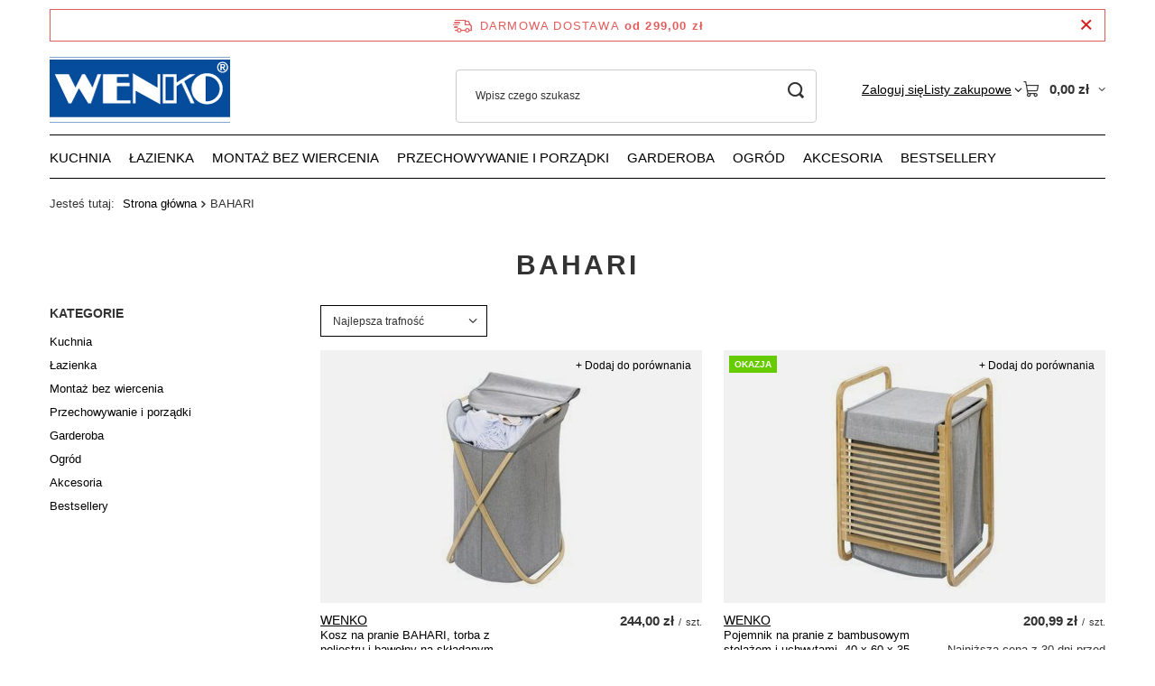

--- FILE ---
content_type: text/html; charset=utf-8
request_url: https://wenko-sklep.pl/ser-pol-367-BAHARI.html
body_size: 21522
content:
<!DOCTYPE html>
<html lang="pl" class="--freeShipping --vat --gross " ><head><link rel="preload" as="image" fetchpriority="high" media="(max-width: 420px)" href="/hpeciai/7a2a6bc194a0ee93e42190e36672175f/pol_is_Kosz-na-pranie-BAHARI-torba-z-poliestru-i-bawelny-na-skladanym-stelazu-79-l-68-x-46-x-40-cm-WENKO-33447.jpg"><link rel="preload" as="image" fetchpriority="high" media="(min-width: 420.1px)" href="/hpeciai/1c1300d54fb60878c04925d4012dfce5/pol_il_Kosz-na-pranie-BAHARI-torba-z-poliestru-i-bawelny-na-skladanym-stelazu-79-l-68-x-46-x-40-cm-WENKO-33447.jpg"><link rel="preload" as="image" fetchpriority="high" media="(max-width: 420px)" href="/hpeciai/cec312d403444f63216cbd5558bcba18/pol_is_Pojemnik-na-pranie-z-bambusowym-stelazem-i-uchwytami-40-x-60-x-35-cm-WENKO-33671.jpg"><link rel="preload" as="image" fetchpriority="high" media="(min-width: 420.1px)" href="/hpeciai/a52dcc1a72587b5ef0efb3a51323853f/pol_il_Pojemnik-na-pranie-z-bambusowym-stelazem-i-uchwytami-40-x-60-x-35-cm-WENKO-33671.jpg"><meta name="viewport" content="initial-scale = 1.0, maximum-scale = 5.0, width=device-width, viewport-fit=cover"><meta http-equiv="Content-Type" content="text/html; charset=utf-8"><meta http-equiv="X-UA-Compatible" content="IE=edge"><title>BAHARI</title><meta name="keywords" content="BAHARI | akcesoria kuchenne, akcesoria łazienkowe, pudełka do przechowywania"><meta name="description" content="BAHARI "><link rel="icon" href="/gfx/pol/favicon.ico"><meta name="theme-color" content="#0e4d9a"><meta name="msapplication-navbutton-color" content="#0e4d9a"><meta name="apple-mobile-web-app-status-bar-style" content="#0e4d9a"><link rel="stylesheet" type="text/css" href="/gfx/pol/search_style.css.gzip?r=1765442950"><script>var app_shop={urls:{prefix:'data="/gfx/'.replace('data="', '')+'pol/',graphql:'/graphql/v1/'},vars:{meta:{viewportContent:'initial-scale = 1.0, maximum-scale = 5.0, width=device-width, viewport-fit=cover'},priceType:'gross',priceTypeVat:true,productDeliveryTimeAndAvailabilityWithBasket:false,geoipCountryCode:'US',fairShopLogo: { enabled: true, image: '/gfx/standards/superfair_light.svg'},currency:{id:'PLN',symbol:'zł',country:'pl',format:'###,##0.00',beforeValue:false,space:true,decimalSeparator:',',groupingSeparator:' '},language:{id:'pol',symbol:'pl',name:'Polski'},omnibus:{enabled:true,rebateCodeActivate:false,hidePercentageDiscounts:false,},},txt:{priceTypeText:' brutto',},fn:{},fnrun:{},files:[],graphql:{}};const getCookieByName=(name)=>{const value=`; ${document.cookie}`;const parts = value.split(`; ${name}=`);if(parts.length === 2) return parts.pop().split(';').shift();return false;};if(getCookieByName('freeeshipping_clicked')){document.documentElement.classList.remove('--freeShipping');}if(getCookieByName('rabateCode_clicked')){document.documentElement.classList.remove('--rabateCode');}function hideClosedBars(){const closedBarsArray=JSON.parse(localStorage.getItem('closedBars'))||[];if(closedBarsArray.length){const styleElement=document.createElement('style');styleElement.textContent=`${closedBarsArray.map((el)=>`#${el}`).join(',')}{display:none !important;}`;document.head.appendChild(styleElement);}}hideClosedBars();</script><meta name="robots" content="index,follow"><meta name="rating" content="general">
<!-- Begin LoginOptions html -->

<style>
#client_new_social .service_item[data-name="service_Apple"]:before, 
#cookie_login_social_more .service_item[data-name="service_Apple"]:before,
.oscop_contact .oscop_login__service[data-service="Apple"]:before {
    display: block;
    height: 2.6rem;
    content: url('/gfx/standards/apple.svg?r=1743165583');
}
.oscop_contact .oscop_login__service[data-service="Apple"]:before {
    height: auto;
    transform: scale(0.8);
}
#client_new_social .service_item[data-name="service_Apple"]:has(img.service_icon):before,
#cookie_login_social_more .service_item[data-name="service_Apple"]:has(img.service_icon):before,
.oscop_contact .oscop_login__service[data-service="Apple"]:has(img.service_icon):before {
    display: none;
}
</style>

<!-- End LoginOptions html -->

<!-- Open Graph -->
<meta property="og:type" content="website"><meta property="og:url" content="https://wenko-sklep.pl/ser-pol-367-BAHARI.html
"><meta property="og:site_name" content="EDAXO sp. z o.o."><meta property="og:locale" content="pl_PL"><meta property="og:image" content="https://wenko-sklep.pl/hpeciai/a541da59742db0ceed5f171a7ce09b39/pol_pl_Kosz-na-pranie-BAHARI-torba-z-poliestru-i-bawelny-na-skladanym-stelazu-79-l-68-x-46-x-40-cm-WENKO-33447_1.jpg"><meta property="og:image:width" content="640"><meta property="og:image:height" content="640"><link rel="manifest" href="https://wenko-sklep.pl/data/include/pwa/9/manifest.json?t=3"><meta name="apple-mobile-web-app-capable" content="yes"><meta name="apple-mobile-web-app-status-bar-style" content="black"><meta name="apple-mobile-web-app-title" content="wenko-sklep.pl"><link rel="apple-touch-icon" href="/data/include/pwa/9/icon-128.png"><link rel="apple-touch-startup-image" href="/data/include/pwa/9/logo-512.png" /><meta name="msapplication-TileImage" content="/data/include/pwa/9/icon-144.png"><meta name="msapplication-TileColor" content="#2F3BA2"><meta name="msapplication-starturl" content="/"><script type="application/javascript">var _adblock = true;</script><script async src="/data/include/advertising.js"></script><script type="application/javascript">var statusPWA = {
                online: {
                    txt: "Połączono z internetem",
                    bg: "#5fa341"
                },
                offline: {
                    txt: "Brak połączenia z internetem",
                    bg: "#eb5467"
                }
            }</script><script async type="application/javascript" src="/ajax/js/pwa_online_bar.js?v=1&r=6"></script>
<!-- End Open Graph -->

<link rel="canonical" href="https://wenko-sklep.pl/ser-pol-367-BAHARI.html" />

                <!-- Global site tag (gtag.js) -->
                <script  async src="https://www.googletagmanager.com/gtag/js?id=AW-470807348"></script>
                <script >
                    window.dataLayer = window.dataLayer || [];
                    window.gtag = function gtag(){dataLayer.push(arguments);}
                    gtag('js', new Date());
                    
                    gtag('config', 'AW-470807348', {"allow_enhanced_conversions":true});
gtag('config', 'G-9J4TKHYJN9');

                </script>
                <link rel="stylesheet" type="text/css" href="/data/designs/60dd8e714198c7.49667861_11/gfx/pol/custom.css.gzip?r=1765446488">
<!-- Begin additional html or js -->


<!--390|9|267-->
<meta name="google-site-verification" content="nj3XkDu0oWtReHhWjdchWQmJ0B7lBXKDeYz6d9uZtr4" />
<!--393|9|270| modified: 2021-12-09 15:05:39-->
<meta name="facebook-domain-verification" content="i0ds775zzmxrmka1ctnrh2yj0ojv00" />
<!--394|9|272| modified: 2022-05-31 10:08:41-->
<script>(function (w,d,dn,t){w[dn]=w[dn]||[];w[dn].push({eventType:'init',value:t,dc:''});
var f=d.getElementsByTagName('script')[0],c=d.createElement('script');c.async=true;
c.src='https://tags.creativecdn.com/bSQdxEP5tt0QfndQR022.js';
f.parentNode.insertBefore(c,f);})(window,document,'rtbhEvents','bSQdxEP5tt0QfndQR022');
</script>
<!--412|9|275| modified: 2025-12-17 14:05:33-->
<!-- LuigisBOX PL integration -->
<script async src="https://scripts.luigisbox.tech/LBX-349592.js"></script>
<!--448|9|287| modified: 2025-07-18 11:19:21-->
<script>  window.dataLayer = window.dataLayer || [];
  var clientEmail = "";
 
  // Push email only if it is available
  if (clientEmail && clientEmail.indexOf("@") > -1) {
    dataLayer.push({
      'event': 'clientEmailAvailable',
      'clientEmail': clientEmail
    });
  }</script>

<!-- End additional html or js -->
<script>(function(w,d,s,i,dl){w._ceneo = w._ceneo || function () {
w._ceneo.e = w._ceneo.e || []; w._ceneo.e.push(arguments); };
w._ceneo.e = w._ceneo.e || [];dl=dl===undefined?"dataLayer":dl;
const f = d.getElementsByTagName(s)[0], j = d.createElement(s); j.defer = true;
j.src = "https://ssl.ceneo.pl/ct/v5/script.js?accountGuid=" + i + "&t=" +
Date.now() + (dl ? "&dl=" + dl : ""); f.parentNode.insertBefore(j, f);
})(window, document, "script", "33a4a642-e631-4a9d-a6c1-5ccf27b32a14");</script>
</head><body><div id="container" class="search_page container max-width-1200"><header class=" commercial_banner"><script class="ajaxLoad">app_shop.vars.vat_registered="true";app_shop.vars.currency_format="###,##0.00";app_shop.vars.currency_before_value=false;app_shop.vars.currency_space=true;app_shop.vars.symbol="zł";app_shop.vars.id="PLN";app_shop.vars.baseurl="http://wenko-sklep.pl/";app_shop.vars.sslurl="https://wenko-sklep.pl/";app_shop.vars.curr_url="%2Fser-pol-367-BAHARI.html";var currency_decimal_separator=',';var currency_grouping_separator=' ';app_shop.vars.blacklist_extension=["exe","com","swf","js","php"];app_shop.vars.blacklist_mime=["application/javascript","application/octet-stream","message/http","text/javascript","application/x-deb","application/x-javascript","application/x-shockwave-flash","application/x-msdownload"];app_shop.urls.contact="/contact-pol.html";</script><div id="viewType" style="display:none"></div><div id="menu_skip" class="menu_skip"><a href="#layout" class="btn --outline --medium menu_skip__link --layout">Przejdź do zawartości strony</a><a href="#menu_categories" class="btn --outline --medium menu_skip__link --menu">Przejdź do kategorii</a></div><div id="freeShipping" class="freeShipping"><span class="freeShipping__info">Darmowa dostawa</span><strong class="freeShipping__val">
				od 
				299,00 zł</strong><a href="" class="freeShipping__close" aria-label="Zamknij pasek informacyjny"></a></div><div id="logo" class="d-flex align-items-center"><a href="/" target="_self" aria-label="Logo sklepu"><img src="/data/gfx/mask/pol/logo_9_big.jpg" alt="WENKO akcesoria łazienkowe, kuchenne i do przechowywania" width="200" height="73"></a></div><form action="https://wenko-sklep.pl/search.php" method="get" id="menu_search" class="menu_search"><a href="#showSearchForm" class="menu_search__mobile" aria-label="Szukaj"></a><div class="menu_search__block"><div class="menu_search__item --input"><input class="menu_search__input" type="text" name="text" autocomplete="off" placeholder="Wpisz czego szukasz" aria-label="Wpisz czego szukasz"><button class="menu_search__submit" type="submit" aria-label="Szukaj"></button></div><div class="menu_search__item --results search_result"></div></div></form><div id="menu_top" class="menu_top"><div class="account_links"><a class="account_links__item" href="https://wenko-sklep.pl/login.php"><span class="account_links__text --logged-out">Zaloguj się</span></a></div><div class="shopping_list_top hover__wrapper" data-empty="true"><a href="https://wenko-sklep.pl/pl/shoppinglist/" class="wishlist_link slt_link --empty" aria-label="Listy zakupowe"><span class="slt_link__text">Listy zakupowe</span></a><div class="slt_lists hover__element"><ul class="slt_lists__nav"><li class="slt_lists__nav_item" data-list_skeleton="true" data-list_id="true" data-shared="true"><a href="#" class="slt_lists__nav_link" data-list_href="true"><span class="slt_lists__nav_name" data-list_name="true"></span><span class="slt_lists__count" data-list_count="true">0</span></a></li><li class="slt_lists__nav_item --empty"><a class="slt_lists__nav_link --empty" href="https://wenko-sklep.pl/pl/shoppinglist/"><span class="slt_lists__nav_name" data-list_name="true">Lista zakupowa</span><span class="slt_lists__count" data-list_count="true">0</span></a></li></ul></div></div><div id="menu_basket" class="top_basket hover__wrapper --skeleton --mobile_hide"><a class="top_basket__sub" title="Przejdź do koszyka" href="/basketedit.php" aria-label="Wartość koszyka: 0,00 zł"><span class="badge badge-info"></span><strong class="top_basket__price">0,00 zł</strong></a><div class="top_basket__express_checkout_container"><express-checkout type="basket"></express-checkout></div><script>
        app_shop.vars.cache_html = true;
      </script><div class="top_basket__details hover__element --skeleton"><div class="top_basket__skeleton --name"></div><div class="top_basket__skeleton --product"></div><div class="top_basket__skeleton --product"></div><div class="top_basket__skeleton --product --last"></div><div class="top_basket__skeleton --sep"></div><div class="top_basket__skeleton --summary"></div></div></div><template id="top_basket_product"><div class="top_basket__product"><a class="top_basket__img" title=""><picture><source type="image/webp" srcset=""></source><img src="" alt=""></picture></a><a class="top_basket__link" title=""></a><div class="top_basket__prices"><span class="top_basket__price"></span><span class="top_basket__unit"></span><span class="top_basket__vat"></span></div></div></template><template id="top_basket_summary"><div class="top_basket__summary_shipping_free"><span class="top_basket__summary_label --freeshipping_limit">Do darmowej dostawy brakuje <span class="top_basket__summary_value"></span></span><span class="progress_bar"><span class="progress_bar__value"></span></span></div><div class="top_basket__summary_item --worth"><span class="top_basket__summary_label">Wartość zamówienia:</span><b class="top_basket__summary_value"></b></div><div class="top_basket__summary_item --shipping"><span class="top_basket__summary_label">Koszt przesyłki:</span><b class="top_basket__summary_value"></b></div><div class="top_basket__buttons"><a class="btn --solid --large" data-ec-class="btn --outline --large" title="Przejdź do koszyka" href="/basketedit.php">
        Przejdź do koszyka
      </a><div id="top_basket__express_checkout_placeholder"></div></div></template><template id="top_basket_details"><div class="top_basket__details hover__element"><div class="top_basket__details_sub"><div class="headline"><span class="headline__name">Twój koszyk (<span class="top_basket__count"></span>)</span></div><div class="top_basket__products"></div><div class="top_basket__summary"></div></div></div></template></div><nav id="menu_categories" class="wide" aria-label="Kategorie główne"><button type="button" class="navbar-toggler" aria-label="Menu"><i class="icon-reorder"></i></button><div class="navbar-collapse" id="menu_navbar"><ul class="navbar-nav mx-md-n2"><li class="nav-item"><span class="nav-link-wrapper"><a  href="/pol_m_Kuchnia-2249.html" target="_self" title="Kuchnia" class="nav-link --l1" >Kuchnia</a><button class="nav-link-expand" type="button" aria-label="Kuchnia, Menu"></button></span><ul class="navbar-subnav"><li class="nav-header"><a href="#backLink" class="nav-header__backLink"><i class="icon-angle-left"></i></a><a  href="/pol_m_Kuchnia-2249.html" target="_self" title="Kuchnia" class="nav-link --l1" >Kuchnia</a></li><li class="nav-item"><a  href="/pol_m_Kuchnia_Wyposazenie-kuchni-2321.html" target="_self" title="Wyposażenie kuchni" class="nav-link --l2" >Wyposażenie kuchni</a><ul class="navbar-subsubnav"><li class="nav-header"><a href="#backLink" class="nav-header__backLink"><i class="icon-angle-left"></i></a><a  href="/pol_m_Kuchnia_Wyposazenie-kuchni-2321.html" target="_self" title="Wyposażenie kuchni" class="nav-link --l2" >Wyposażenie kuchni</a></li><li class="nav-item"><a  href="/pol_m_Kuchnia_Wyposazenie-kuchni_Suszarki-i-ociekacze-do-naczyn-2322.html" target="_self" title="Suszarki i ociekacze do naczyń" class="nav-link --l3" >Suszarki i ociekacze do naczyń</a></li><li class="nav-item"><a  href="/pol_m_Kuchnia_Wyposazenie-kuchni_Relingi-kuchenne-2346.html" target="_self" title="Relingi kuchenne" class="nav-link --l3" >Relingi kuchenne</a></li><li class="nav-item"><a  href="/pol_m_Kuchnia_Wyposazenie-kuchni_Szklane-plyty-ochronne-na-kuchenke-2324.html" target="_self" title="Szklane płyty ochronne na kuchenkę" class="nav-link --l3" >Szklane płyty ochronne na kuchenkę</a></li><li class="nav-item"><a  href="/pol_m_Kuchnia_Wyposazenie-kuchni_Polki-kuchenne-2427.html" target="_self" title="Półki kuchenne" class="nav-link --l3" >Półki kuchenne</a></li><li class="nav-item"><a  href="/pol_m_Kuchnia_Wyposazenie-kuchni_Wieszaki-i-uchwyty-kuchenne-2326.html" target="_self" title="Wieszaki i uchwyty kuchenne" class="nav-link --l3" >Wieszaki i uchwyty kuchenne</a></li><li class="nav-item"><a  href="/pol_m_Kuchnia_Wyposazenie-kuchni_Akcesoria-do-zmywania-2605.html" target="_self" title="Akcesoria do zmywania" class="nav-link --l3" >Akcesoria do zmywania</a></li><li class="nav-item"><a  href="/pol_m_Kuchnia_Wyposazenie-kuchni_Maty-do-zlewu-7631.html" target="_self" title="Maty do zlewu" class="nav-link --l3" >Maty do zlewu</a></li><li class="nav-item"><a  href="/pol_m_Kuchnia_Wyposazenie-kuchni_Maty-do-szuflad-7635.html" target="_self" title="Maty do szuflad" class="nav-link --l3" >Maty do szuflad</a></li><li class="nav-item"><a  href="/pol_m_Kuchnia_Wyposazenie-kuchni_Wklady-do-szuflad-7636.html" target="_self" title="Wkłady do szuflad" class="nav-link --l3" >Wkłady do szuflad</a></li><li class="nav-item"><a  href="/pol_m_Kuchnia_Wyposazenie-kuchni_Organizery-do-lodowki-7653.html" target="_self" title="Organizery do lodówki" class="nav-link --l3" >Organizery do lodówki</a></li></ul></li><li class="nav-item"><a  href="/pol_m_Kuchnia_Akcesoria-i-przybory-kuchenne-2259.html" target="_self" title="Akcesoria i przybory kuchenne" class="nav-link --l2" >Akcesoria i przybory kuchenne</a><ul class="navbar-subsubnav"><li class="nav-header"><a href="#backLink" class="nav-header__backLink"><i class="icon-angle-left"></i></a><a  href="/pol_m_Kuchnia_Akcesoria-i-przybory-kuchenne-2259.html" target="_self" title="Akcesoria i przybory kuchenne" class="nav-link --l2" >Akcesoria i przybory kuchenne</a></li><li class="nav-item"><a  href="/pol_m_Kuchnia_Akcesoria-i-przybory-kuchenne_Deski-do-krojenia-i-noze-2260.html" target="_self" title="Deski do krojenia i noże" class="nav-link --l3" >Deski do krojenia i noże</a></li><li class="nav-item"><a  href="/pol_m_Kuchnia_Akcesoria-i-przybory-kuchenne_Mlynki-do-przypraw-2265.html" target="_self" title="Młynki do przypraw" class="nav-link --l3" >Młynki do przypraw</a></li><li class="nav-item"><a  href="/pol_m_Kuchnia_Akcesoria-i-przybory-kuchenne_Gadzety-kuchenne-7639.html" target="_self" title="Gadżety kuchenne" class="nav-link --l3" >Gadżety kuchenne</a></li><li class="nav-item"><a  href="/pol_m_Kuchnia_Akcesoria-i-przybory-kuchenne_Pozostale-2283.html" target="_self" title="Pozostałe" class="nav-link --l3" >Pozostałe</a></li></ul></li><li class="nav-item"><a  href="/pol_m_Kuchnia_Akcesoria-do-pieczenia-2286.html" target="_self" title="Akcesoria do pieczenia" class="nav-link --l2" >Akcesoria do pieczenia</a><ul class="navbar-subsubnav"><li class="nav-header"><a href="#backLink" class="nav-header__backLink"><i class="icon-angle-left"></i></a><a  href="/pol_m_Kuchnia_Akcesoria-do-pieczenia-2286.html" target="_self" title="Akcesoria do pieczenia" class="nav-link --l2" >Akcesoria do pieczenia</a></li><li class="nav-item"><a  href="/pol_m_Kuchnia_Akcesoria-do-pieczenia_Folie-i-maty-do-pieczenia-2290.html" target="_self" title="Folie i maty do pieczenia" class="nav-link --l3" >Folie i maty do pieczenia</a></li><li class="nav-item"><a  href="/pol_m_Kuchnia_Akcesoria-do-pieczenia_Maty-silikonowe-do-pieczenia-2293.html" target="_self" title="Maty silikonowe do pieczenia" class="nav-link --l3" >Maty silikonowe do pieczenia</a></li></ul></li><li class="nav-item"><a  href="/pol_m_Kuchnia_Przechowywanie-zywnosci-2305.html" target="_self" title="Przechowywanie żywności" class="nav-link --l2" >Przechowywanie żywności</a><ul class="navbar-subsubnav"><li class="nav-header"><a href="#backLink" class="nav-header__backLink"><i class="icon-angle-left"></i></a><a  href="/pol_m_Kuchnia_Przechowywanie-zywnosci-2305.html" target="_self" title="Przechowywanie żywności" class="nav-link --l2" >Przechowywanie żywności</a></li><li class="nav-item"><a  href="/pol_m_Kuchnia_Przechowywanie-zywnosci_Chlebaki-2307.html" target="_self" title="Chlebaki" class="nav-link --l3" >Chlebaki</a></li><li class="nav-item"><a  href="/pol_m_Kuchnia_Przechowywanie-zywnosci_Pojemniki-ceramiczne-2441.html" target="_self" title="Pojemniki ceramiczne" class="nav-link --l3" >Pojemniki ceramiczne</a></li><li class="nav-item"><a  href="/pol_m_Kuchnia_Przechowywanie-zywnosci_Pojemniki-metalowe-2309.html" target="_self" title="Pojemniki metalowe" class="nav-link --l3" >Pojemniki metalowe</a></li><li class="nav-item"><a  href="/pol_m_Kuchnia_Przechowywanie-zywnosci_Pojemniki-ceramiczne-i-szklane-2310.html" target="_self" title="Pojemniki ceramiczne i szklane" class="nav-link --l3" >Pojemniki ceramiczne i szklane</a></li><li class="nav-item"><a  href="/pol_m_Kuchnia_Przechowywanie-zywnosci_Pojemniki-hermetyczne-2314.html" target="_self" title="Pojemniki hermetyczne" class="nav-link --l3" >Pojemniki hermetyczne</a></li><li class="nav-item"><a  href="/pol_m_Kuchnia_Przechowywanie-zywnosci_Pozostale-2318.html" target="_self" title="Pozostałe" class="nav-link --l3" >Pozostałe</a></li><li class="nav-item"><a  href="/pol_m_Kuchnia_Przechowywanie-zywnosci_Pojemniki-szklane-7629.html" target="_self" title="Pojemniki szklane" class="nav-link --l3" >Pojemniki szklane</a></li></ul></li><li class="nav-item"><a  href="/pol_m_Kuchnia_Podawanie-i-dekoracje-stolu-2329.html" target="_self" title="Podawanie i dekoracje stołu" class="nav-link --l2" >Podawanie i dekoracje stołu</a><ul class="navbar-subsubnav"><li class="nav-header"><a href="#backLink" class="nav-header__backLink"><i class="icon-angle-left"></i></a><a  href="/pol_m_Kuchnia_Podawanie-i-dekoracje-stolu-2329.html" target="_self" title="Podawanie i dekoracje stołu" class="nav-link --l2" >Podawanie i dekoracje stołu</a></li><li class="nav-item"><a  href="/pol_m_Kuchnia_Podawanie-i-dekoracje-stolu_Tace-2331.html" target="_self" title="Tace" class="nav-link --l3" >Tace</a></li><li class="nav-item"><a  href="/pol_m_Kuchnia_Podawanie-i-dekoracje-stolu_Obrusy-2338.html" target="_self" title="Obrusy" class="nav-link --l3" >Obrusy</a></li><li class="nav-item"><a  href="/pol_m_Kuchnia_Podawanie-i-dekoracje-stolu_Serwetniki-i-serwetki-2340.html" target="_self" title="Serwetniki i serwetki" class="nav-link --l3" >Serwetniki i serwetki</a></li><li class="nav-item"><a  href="/pol_m_Kuchnia_Podawanie-i-dekoracje-stolu_Zestawy-do-przekasek-2343.html" target="_self" title="Zestawy do przekąsek" class="nav-link --l3" >Zestawy do przekąsek</a></li><li class="nav-item"><a  href="/pol_m_Kuchnia_Podawanie-i-dekoracje-stolu_Podkladki-na-stol-2347.html" target="_self" title="Podkładki na stół" class="nav-link --l3" >Podkładki na stół</a></li><li class="nav-item"><a  href="/pol_m_Kuchnia_Podawanie-i-dekoracje-stolu_Wozki-kuchenne-2352.html" target="_self" title="Wózki kuchenne" class="nav-link --l3" >Wózki kuchenne</a></li><li class="nav-item"><a  href="/pol_m_Kuchnia_Podawanie-i-dekoracje-stolu_Stojaki-i-kosze-na-owoce-2353.html" target="_self" title="Stojaki i kosze na owoce" class="nav-link --l3" >Stojaki i kosze na owoce</a></li><li class="nav-item"><a  href="/pol_m_Kuchnia_Podawanie-i-dekoracje-stolu_Pozostale-2354.html" target="_self" title="Pozostałe" class="nav-link --l3" >Pozostałe</a></li></ul></li></ul></li><li class="nav-item"><span class="nav-link-wrapper"><a  href="/pol_m_Lazienka-2250.html" target="_self" title="Łazienka" class="nav-link --l1" >Łazienka</a><button class="nav-link-expand" type="button" aria-label="Łazienka, Menu"></button></span><ul class="navbar-subnav"><li class="nav-header"><a href="#backLink" class="nav-header__backLink"><i class="icon-angle-left"></i></a><a  href="/pol_m_Lazienka-2250.html" target="_self" title="Łazienka" class="nav-link --l1" >Łazienka</a></li><li class="nav-item"><a  href="/pol_m_Lazienka_Akcesoria-lazienkowe-2262.html" target="_self" title="Akcesoria łazienkowe" class="nav-link --l2" >Akcesoria łazienkowe</a><ul class="navbar-subsubnav more"><li class="nav-header"><a href="#backLink" class="nav-header__backLink"><i class="icon-angle-left"></i></a><a  href="/pol_m_Lazienka_Akcesoria-lazienkowe-2262.html" target="_self" title="Akcesoria łazienkowe" class="nav-link --l2" >Akcesoria łazienkowe</a></li><li class="nav-item"><a  href="/pol_m_Lazienka_Akcesoria-lazienkowe_Stojaki-i-uchwyty-na-papier-toaletowy-2273.html" target="_self" title="Stojaki i uchwyty na papier toaletowy" class="nav-link --l3" >Stojaki i uchwyty na papier toaletowy</a></li><li class="nav-item"><a  href="/pol_m_Lazienka_Akcesoria-lazienkowe_Stojaki-i-uchwyty-na-szczotki-do-WC-2274.html" target="_self" title="Stojaki i uchwyty na szczotki do WC" class="nav-link --l3" >Stojaki i uchwyty na szczotki do WC</a></li><li class="nav-item"><a  href="/pol_m_Lazienka_Akcesoria-lazienkowe_Wieszaki-i-haczyki-2271.html" target="_self" title="Wieszaki i haczyki" class="nav-link --l3" >Wieszaki i haczyki</a></li><li class="nav-item"><a  href="/pol_m_Lazienka_Akcesoria-lazienkowe_Dozowniki-do-mydla-2287.html" target="_self" title="Dozowniki do mydła" class="nav-link --l3" >Dozowniki do mydła</a></li><li class="nav-item"><a  href="/pol_m_Lazienka_Akcesoria-lazienkowe_Mydelniczki-2292.html" target="_self" title="Mydelniczki" class="nav-link --l3" >Mydelniczki</a></li><li class="nav-item"><a  href="/pol_m_Lazienka_Akcesoria-lazienkowe_Stojaki-i-wieszaki-na-reczniki-2272.html" target="_self" title="Stojaki i wieszaki na ręczniki" class="nav-link --l3" >Stojaki i wieszaki na ręczniki</a></li><li class="nav-item"><a  href="/pol_m_Lazienka_Akcesoria-lazienkowe_Deski-sedesowe-2285.html" target="_self" title="Deski sedesowe" class="nav-link --l3" >Deski sedesowe</a></li><li class="nav-item"><a  href="/pol_m_Lazienka_Akcesoria-lazienkowe_Uchwyty-i-porecze-lazienkowe-2277.html" target="_self" title="Uchwyty i poręcze łazienkowe" class="nav-link --l3" >Uchwyty i poręcze łazienkowe</a></li><li class="nav-item"><a  href="/pol_m_Lazienka_Akcesoria-lazienkowe_Drazki-prysznicowe-7612.html" target="_self" title="Drążki prysznicowe" class="nav-link --l3" >Drążki prysznicowe</a></li><li class="nav-item"><a  href="/pol_m_Lazienka_Akcesoria-lazienkowe_Pojemniki-i-kubki-na-szczoteczki-do-zebow-2289.html" target="_self" title="Pojemniki i kubki na szczoteczki do zębów" class="nav-link --l3" >Pojemniki i kubki na szczoteczki do zębów</a></li><li class="nav-item"><a  href="/pol_m_Lazienka_Akcesoria-lazienkowe_Zestawy-akcesoriow-lazienkowych-2811.html" target="_self" title="Zestawy akcesoriów łazienkowych" class="nav-link --l3" >Zestawy akcesoriów łazienkowych</a></li><li class="nav-item"><a  href="/pol_m_Lazienka_Akcesoria-lazienkowe_Lazienkowe-kosze-na-smieci-2848.html" target="_self" title="Łazienkowe kosze na śmieci" class="nav-link --l3" >Łazienkowe kosze na śmieci</a></li><li class="nav-item"><a  href="/pol_m_Lazienka_Akcesoria-lazienkowe_Lusterka-kosmetyczne-2291.html" target="_self" title="Lusterka kosmetyczne" class="nav-link --l3" >Lusterka kosmetyczne</a></li><li class="nav-item"><a  href="/pol_m_Lazienka_Akcesoria-lazienkowe_Sciagaczki-do-wody-2844.html" target="_self" title="Ściągaczki do wody" class="nav-link --l3" >Ściągaczki do wody</a></li><li class="nav-item"><a  href="/pol_m_Lazienka_Akcesoria-lazienkowe_Wagi-lazienkowe-7613.html" target="_self" title="Wagi łazienkowe" class="nav-link --l3" >Wagi łazienkowe</a></li><li class="nav-item"><a  href="/pol_m_Lazienka_Akcesoria-lazienkowe_Uchwyty-na-suszarki-7632.html" target="_self" title="Uchwyty na suszarki" class="nav-link --l3" >Uchwyty na suszarki</a></li><li class="nav-item"><a  href="/pol_m_Lazienka_Akcesoria-lazienkowe_Sluchawki-prysznicowe-7643.html" target="_self" title="Słuchawki prysznicowe" class="nav-link --l3" >Słuchawki prysznicowe</a></li><li class="nav-item"><a  href="/pol_m_Lazienka_Akcesoria-lazienkowe_Deszczownice-prysznicowe-7644.html" target="_self" title="Deszczownice prysznicowe" class="nav-link --l3" >Deszczownice prysznicowe</a></li><li class="nav-item"><a  href="/pol_m_Lazienka_Akcesoria-lazienkowe_Weze-prysznicowe-9030.html" target="_self" title="Węże prysznicowe" class="nav-link --l3" >Węże prysznicowe</a></li><li class="nav-item"><a  href="/pol_m_Lazienka_Akcesoria-lazienkowe_Dozowniki-do-mydla-w-plynie-10482.html" target="_self" title="Dozowniki do mydła w płynie" class="nav-link --l3" >Dozowniki do mydła w płynie</a></li><li class="nav-item --extend"><a href="" class="nav-link --l3" txt_alt="- Zwiń">+ Rozwiń</a></li></ul></li><li class="nav-item"><a  href="/pol_m_Lazienka_Tekstylia-lazienkowe-7614.html" target="_self" title="Tekstylia łazienkowe" class="nav-link --l2" >Tekstylia łazienkowe</a><ul class="navbar-subsubnav"><li class="nav-header"><a href="#backLink" class="nav-header__backLink"><i class="icon-angle-left"></i></a><a  href="/pol_m_Lazienka_Tekstylia-lazienkowe-7614.html" target="_self" title="Tekstylia łazienkowe" class="nav-link --l2" >Tekstylia łazienkowe</a></li><li class="nav-item"><a  href="/pol_m_Lazienka_Tekstylia-lazienkowe_Poduszki-do-wanny-2282.html" target="_self" title="Poduszki do wanny" class="nav-link --l3" >Poduszki do wanny</a></li><li class="nav-item"><a  href="/pol_m_Lazienka_Tekstylia-lazienkowe_Zaslony-prysznicowe-2270.html" target="_self" title="Zasłony prysznicowe" class="nav-link --l3" >Zasłony prysznicowe</a></li><li class="nav-item"><a  href="/pol_m_Lazienka_Tekstylia-lazienkowe_Maty-antyposlizgowe-i-dywaniki-2284.html" target="_self" title="Maty antypoślizgowe i dywaniki" class="nav-link --l3" >Maty antypoślizgowe i dywaniki</a></li></ul></li><li class="nav-item"><a  href="/pol_m_Lazienka_Meble-lazienkowe-7615.html" target="_self" title="Meble łazienkowe" class="nav-link --l2" >Meble łazienkowe</a><ul class="navbar-subsubnav"><li class="nav-header"><a href="#backLink" class="nav-header__backLink"><i class="icon-angle-left"></i></a><a  href="/pol_m_Lazienka_Meble-lazienkowe-7615.html" target="_self" title="Meble łazienkowe" class="nav-link --l2" >Meble łazienkowe</a></li><li class="nav-item"><a  href="/pol_m_Lazienka_Meble-lazienkowe_Polki-lazienkowe-2276.html" target="_self" title="Półki łazienkowe" class="nav-link --l3" >Półki łazienkowe</a></li><li class="nav-item"><a  href="/pol_m_Lazienka_Meble-lazienkowe_Lawki-i-stolki-lazienkowe-2280.html" target="_self" title="Ławki i stołki łazienkowe" class="nav-link --l3" >Ławki i stołki łazienkowe</a></li><li class="nav-item"><a  href="/pol_m_Lazienka_Meble-lazienkowe_Komody-lazienkowe-7616.html" target="_self" title="Komody łazienkowe" class="nav-link --l3" >Komody łazienkowe</a></li><li class="nav-item"><a  href="/pol_m_Lazienka_Meble-lazienkowe_Regaly-lazienkowe-7617.html" target="_self" title="Regały łazienkowe" class="nav-link --l3" >Regały łazienkowe</a></li><li class="nav-item"><a  href="/pol_m_Lazienka_Meble-lazienkowe_Szafki-lazienkowe-7618.html" target="_self" title="Szafki łazienkowe" class="nav-link --l3" >Szafki łazienkowe</a></li></ul></li><li class="nav-item"><a  href="/pol_m_Lazienka_Pranie-i-akcesoria-do-prania-7619.html" target="_self" title="Pranie i akcesoria do prania" class="nav-link --l2" >Pranie i akcesoria do prania</a><ul class="navbar-subsubnav"><li class="nav-header"><a href="#backLink" class="nav-header__backLink"><i class="icon-angle-left"></i></a><a  href="/pol_m_Lazienka_Pranie-i-akcesoria-do-prania-7619.html" target="_self" title="Pranie i akcesoria do prania" class="nav-link --l2" >Pranie i akcesoria do prania</a></li><li class="nav-item"><a  href="/pol_m_Lazienka_Pranie-i-akcesoria-do-prania_Pojemniki-torby-i-kosze-na-pranie-2266.html" target="_self" title="Pojemniki, torby i kosze na pranie" class="nav-link --l3" >Pojemniki, torby i kosze na pranie</a></li><li class="nav-item"><a  href="/pol_m_Lazienka_Pranie-i-akcesoria-do-prania_Suszarki-na-pranie-i-bielizne-2268.html" target="_self" title="Suszarki na pranie i bieliznę" class="nav-link --l3" >Suszarki na pranie i bieliznę</a></li><li class="nav-item"><a  href="/pol_m_Lazienka_Pranie-i-akcesoria-do-prania_Siatki-do-prania-7620.html" target="_self" title="Siatki do prania" class="nav-link --l3" >Siatki do prania</a></li><li class="nav-item"><a  href="/pol_m_Lazienka_Pranie-i-akcesoria-do-prania_Kule-do-prania-7640.html" target="_self" title="Kule do prania" class="nav-link --l3" >Kule do prania</a></li></ul></li><li class="nav-item"><a  href="/pol_m_Lazienka_Przechowywanie-w-lazience-7621.html" target="_self" title="Przechowywanie w łazience" class="nav-link --l2" >Przechowywanie w łazience</a><ul class="navbar-subsubnav"><li class="nav-header"><a href="#backLink" class="nav-header__backLink"><i class="icon-angle-left"></i></a><a  href="/pol_m_Lazienka_Przechowywanie-w-lazience-7621.html" target="_self" title="Przechowywanie w łazience" class="nav-link --l2" >Przechowywanie w łazience</a></li><li class="nav-item"><a  href="/pol_m_Lazienka_Przechowywanie-w-lazience_Koszyki-i-organizery-na-kosmetyki-2851.html" target="_self" title="Koszyki i organizery na kosmetyki" class="nav-link --l3" >Koszyki i organizery na kosmetyki</a></li><li class="nav-item"><a  href="/pol_m_Lazienka_Przechowywanie-w-lazience_Pojemniki-na-kosmetyki-7622.html" target="_self" title="Pojemniki na kosmetyki" class="nav-link --l3" >Pojemniki na kosmetyki</a></li></ul></li><li class="nav-item"><a  href="/pol_m_Lazienka_Konserwacja-7623.html" target="_self" title="Konserwacja" class="nav-link --l2" >Konserwacja</a><ul class="navbar-subsubnav"><li class="nav-header"><a href="#backLink" class="nav-header__backLink"><i class="icon-angle-left"></i></a><a  href="/pol_m_Lazienka_Konserwacja-7623.html" target="_self" title="Konserwacja" class="nav-link --l2" >Konserwacja</a></li><li class="nav-item"><a  href="/pol_m_Lazienka_Konserwacja_Renowatory-do-fug-7624.html" target="_self" title="Renowatory do fug" class="nav-link --l3" >Renowatory do fug</a></li><li class="nav-item"><a  href="/pol_m_Lazienka_Konserwacja_Uszczelniacze-do-lazienki-7625.html" target="_self" title="Uszczelniacze do łazienki" class="nav-link --l3" >Uszczelniacze do łazienki</a></li><li class="nav-item"><a  href="/pol_m_Lazienka_Konserwacja_Czyszczenie-plytek-7626.html" target="_self" title="Czyszczenie płytek" class="nav-link --l3" >Czyszczenie płytek</a></li></ul></li><li class="nav-item"><a  href="/pol_m_Lazienka_Styl-2606.html" target="_self" title="Styl" class="nav-link --l2" >Styl</a><ul class="navbar-subsubnav"><li class="nav-header"><a href="#backLink" class="nav-header__backLink"><i class="icon-angle-left"></i></a><a  href="/pol_m_Lazienka_Styl-2606.html" target="_self" title="Styl" class="nav-link --l2" >Styl</a></li><li class="nav-item"><a  href="/pol_m_Lazienka_Styl_Black-and-White-2607.html" target="_self" title="Black and White" class="nav-link --l3" >Black and White</a></li><li class="nav-item"><a  href="/pol_m_Lazienka_Styl_Urban-2608.html" target="_self" title="Urban" class="nav-link --l3" >Urban</a></li><li class="nav-item"><a  href="/pol_m_Lazienka_Styl_Nature-2609.html" target="_self" title="Nature" class="nav-link --l3" >Nature</a></li><li class="nav-item"><a  href="/pol_m_Lazienka_Styl_Colours-2610.html" target="_self" title="Colours" class="nav-link --l3" >Colours</a></li><li class="nav-item"><a  href="/pol_m_Lazienka_Styl_Wellness-2611.html" target="_self" title="Wellness" class="nav-link --l3" >Wellness</a></li></ul></li><li class="nav-item"><a  href="/pol_m_Lazienka_Inspiracje-do-lazienki-7804.html" target="_self" title="Inspiracje do łazienki" class="nav-link --l2" >Inspiracje do łazienki</a><ul class="navbar-subsubnav more"><li class="nav-header"><a href="#backLink" class="nav-header__backLink"><i class="icon-angle-left"></i></a><a  href="/pol_m_Lazienka_Inspiracje-do-lazienki-7804.html" target="_self" title="Inspiracje do łazienki" class="nav-link --l2" >Inspiracje do łazienki</a></li><li class="nav-item"><a  href="/pol_m_Lazienka_Inspiracje-do-lazienki_Lazienka-z-drewnem-7805.html" target="_self" title="Łazienka z drewnem" class="nav-link --l3" >Łazienka z drewnem</a></li><li class="nav-item"><a  href="/pol_m_Lazienka_Inspiracje-do-lazienki_Mietowa-lazienka-7806.html" target="_self" title="Miętowa łazienka" class="nav-link --l3" >Miętowa łazienka</a></li><li class="nav-item"><a  href="/pol_m_Lazienka_Inspiracje-do-lazienki_Czarna-lazienka-7807.html" target="_self" title="Czarna łazienka" class="nav-link --l3" >Czarna łazienka</a></li><li class="nav-item"><a  href="/pol_m_Lazienka_Inspiracje-do-lazienki_Lazienka-Loft-7808.html" target="_self" title="Łazienka Loft" class="nav-link --l3" >Łazienka Loft</a></li><li class="nav-item"><a  href="/pol_m_Lazienka_Inspiracje-do-lazienki_Bezowa-lazienka-7809.html" target="_self" title="Beżowa łazienka" class="nav-link --l3" >Beżowa łazienka</a></li><li class="nav-item"><a  href="/pol_m_Lazienka_Inspiracje-do-lazienki_Biala-lazienka-7810.html" target="_self" title="Biała łazienka" class="nav-link --l3" >Biała łazienka</a></li><li class="nav-item"><a  href="/pol_m_Lazienka_Inspiracje-do-lazienki_Lazienka-glamour-7820.html" target="_self" title="Łazienka glamour" class="nav-link --l3" >Łazienka glamour</a></li><li class="nav-item"><a  href="/pol_m_Lazienka_Inspiracje-do-lazienki_Lazienka-retro-7821.html" target="_self" title="Łazienka retro" class="nav-link --l3" >Łazienka retro</a></li><li class="nav-item"><a  href="/pol_m_Lazienka_Inspiracje-do-lazienki_Nowoczesna-lazienka-7822.html" target="_self" title="Nowoczesna łazienka" class="nav-link --l3" >Nowoczesna łazienka</a></li><li class="nav-item"><a  href="/pol_m_Lazienka_Inspiracje-do-lazienki_Szara-lazienka-7823.html" target="_self" title="Szara łazienka" class="nav-link --l3" >Szara łazienka</a></li><li class="nav-item"><a  href="/pol_m_Lazienka_Inspiracje-do-lazienki_Lazienka-w-stylu-skandynawskim-7824.html" target="_self" title="Łazienka w stylu skandynawskim" class="nav-link --l3" >Łazienka w stylu skandynawskim</a></li><li class="nav-item"><a  href="/pol_m_Lazienka_Inspiracje-do-lazienki_Lazienka-marmur-7825.html" target="_self" title="Łazienka marmur" class="nav-link --l3" >Łazienka marmur</a></li><li class="nav-item"><a  href="/pol_m_Lazienka_Inspiracje-do-lazienki_Lazienka-zielona-7826.html" target="_self" title="Łazienka zielona" class="nav-link --l3" >Łazienka zielona</a></li><li class="nav-item"><a  href="/pol_m_Lazienka_Inspiracje-do-lazienki_Lazienka-bialo-czarna-7842.html" target="_self" title="Łazienka biało - czarna" class="nav-link --l3" >Łazienka biało - czarna</a></li><li class="nav-item"><a  href="/pol_m_Lazienka_Inspiracje-do-lazienki_Niebieska-lazienka-7843.html" target="_self" title="Niebieska łazienka" class="nav-link --l3" >Niebieska łazienka</a></li><li class="nav-item"><a  href="/pol_m_Lazienka_Inspiracje-do-lazienki_Mala-lazienka-7844.html" target="_self" title="Mała łazienka" class="nav-link --l3" >Mała łazienka</a></li><li class="nav-item"><a  href="/pol_m_Lazienka_Inspiracje-do-lazienki_Waska-lazienka-8374.html" target="_self" title="Wąska łazienka" class="nav-link --l3" >Wąska łazienka</a></li><li class="nav-item"><a  href="/pol_m_Lazienka_Inspiracje-do-lazienki_Industrialna-lazienka-8386.html" target="_self" title="Industrialna łazienka" class="nav-link --l3" >Industrialna łazienka</a></li><li class="nav-item --extend"><a href="" class="nav-link --l3" txt_alt="- Zwiń">+ Rozwiń</a></li></ul></li></ul></li><li class="nav-item"><span class="nav-link-wrapper"><a  href="/pol_m_Montaz-bez-wiercenia-2578.html" target="_self" title="Montaż bez wiercenia" class="nav-link --l1" >Montaż bez wiercenia</a><button class="nav-link-expand" type="button" aria-label="Montaż bez wiercenia, Menu"></button></span><ul class="navbar-subnav"><li class="nav-header"><a href="#backLink" class="nav-header__backLink"><i class="icon-angle-left"></i></a><a  href="/pol_m_Montaz-bez-wiercenia-2578.html" target="_self" title="Montaż bez wiercenia" class="nav-link --l1" >Montaż bez wiercenia</a></li><li class="nav-item empty"><a  href="/pol_m_Montaz-bez-wiercenia_Power-Loc-2579.html" target="_self" title="Power-Loc" class="nav-link --l2" >Power-Loc</a></li><li class="nav-item empty"><a  href="/pol_m_Montaz-bez-wiercenia_Turbo-Loc-2580.html" target="_self" title="Turbo-Loc" class="nav-link --l2" >Turbo-Loc</a></li><li class="nav-item"><a  href="/pol_m_Montaz-bez-wiercenia_Vacuum-Loc-2581.html" target="_self" title="Vacuum-Loc" class="nav-link --l2" >Vacuum-Loc</a><ul class="navbar-subsubnav"><li class="nav-header"><a href="#backLink" class="nav-header__backLink"><i class="icon-angle-left"></i></a><a  href="/pol_m_Montaz-bez-wiercenia_Vacuum-Loc-2581.html" target="_self" title="Vacuum-Loc" class="nav-link --l2" >Vacuum-Loc</a></li><li class="nav-item"><a  href="/pol_m_Montaz-bez-wiercenia_Vacuum-Loc_Polki-lazienkowe-z-Vacuum-Loc-8377.html" target="_self" title="Półki łazienkowe z Vacuum - Loc" class="nav-link --l3" >Półki łazienkowe z Vacuum - Loc</a></li><li class="nav-item"><a  href="/pol_m_Montaz-bez-wiercenia_Vacuum-Loc_Uchwyty-na-papier-z-Vacuum-Loc-8378.html" target="_self" title="Uchwyty na papier z Vacuum - Loc" class="nav-link --l3" >Uchwyty na papier z Vacuum - Loc</a></li><li class="nav-item"><a  href="/pol_m_Montaz-bez-wiercenia_Vacuum-Loc_Szczotki-do-WC-z-Vacuum-Loc-8379.html" target="_self" title="Szczotki do WC z Vacuum - Loc" class="nav-link --l3" >Szczotki do WC z Vacuum - Loc</a></li><li class="nav-item"><a  href="/pol_m_Montaz-bez-wiercenia_Vacuum-Loc_Wieszaki-z-Vacuum-Loc-8380.html" target="_self" title="Wieszaki z Vacuum - Loc" class="nav-link --l3" >Wieszaki z Vacuum - Loc</a></li><li class="nav-item"><a  href="/pol_m_Montaz-bez-wiercenia_Vacuum-Loc_Mydelniczki-z-Vacuum-Loc-8381.html" target="_self" title="Mydelniczki z Vacuum - Loc" class="nav-link --l3" >Mydelniczki z Vacuum - Loc</a></li><li class="nav-item"><a  href="/pol_m_Montaz-bez-wiercenia_Vacuum-Loc_Sciagaczki-do-wody-z-Vacuum-Loc-8382.html" target="_self" title="Ściągaczki do wody z Vacuum - Loc" class="nav-link --l3" >Ściągaczki do wody z Vacuum - Loc</a></li><li class="nav-item"><a  href="/pol_m_Montaz-bez-wiercenia_Vacuum-Loc_Uchwyty-na-suszarki-z-Vacuum-Loc-8383.html" target="_self" title="Uchwyty na suszarki z Vacuum - Loc" class="nav-link --l3" >Uchwyty na suszarki z Vacuum - Loc</a></li><li class="nav-item"><a  href="/pol_m_Montaz-bez-wiercenia_Vacuum-Loc_Pojemniki-na-szczoteczki-z-Vacuum-Loc-8384.html" target="_self" title="Pojemniki na szczoteczki z Vacuum - Loc" class="nav-link --l3" >Pojemniki na szczoteczki z Vacuum - Loc</a></li><li class="nav-item"><a  href="/pol_m_Montaz-bez-wiercenia_Vacuum-Loc_Dozowniki-na-mydlo-Vacuum-Loc-8385.html" target="_self" title="Dozowniki na mydło Vacuum - Loc" class="nav-link --l3" >Dozowniki na mydło Vacuum - Loc</a></li></ul></li><li class="nav-item empty"><a  href="/pol_m_Montaz-bez-wiercenia_Static-Loc-2583.html" target="_self" title="Static-Loc" class="nav-link --l2" >Static-Loc</a></li><li class="nav-item empty"><a  href="/pol_m_Montaz-bez-wiercenia_Magic-Loc-2582.html" target="_self" title="Magic-Loc" class="nav-link --l2" >Magic-Loc</a></li><li class="nav-item empty"><a  href="/pol_m_Montaz-bez-wiercenia_UV-Loc-11888.html" target="_self" title="UV-Loc" class="nav-link --l2" >UV-Loc</a></li></ul></li><li class="nav-item"><span class="nav-link-wrapper"><a  href="/pol_m_Przechowywanie-i-porzadki-2251.html" target="_self" title="Przechowywanie i porządki" class="nav-link --l1" >Przechowywanie i porządki</a><button class="nav-link-expand" type="button" aria-label="Przechowywanie i porządki, Menu"></button></span><ul class="navbar-subnav"><li class="nav-header"><a href="#backLink" class="nav-header__backLink"><i class="icon-angle-left"></i></a><a  href="/pol_m_Przechowywanie-i-porzadki-2251.html" target="_self" title="Przechowywanie i porządki" class="nav-link --l1" >Przechowywanie i porządki</a></li><li class="nav-item"><a  href="/pol_m_Przechowywanie-i-porzadki_Przechowywanie-2304.html" target="_self" title="Przechowywanie" class="nav-link --l2" >Przechowywanie</a><ul class="navbar-subsubnav more"><li class="nav-header"><a href="#backLink" class="nav-header__backLink"><i class="icon-angle-left"></i></a><a  href="/pol_m_Przechowywanie-i-porzadki_Przechowywanie-2304.html" target="_self" title="Przechowywanie" class="nav-link --l2" >Przechowywanie</a></li><li class="nav-item"><a  href="/pol_m_Przechowywanie-i-porzadki_Przechowywanie_Pojemniki-do-przechowywania-2308.html" target="_self" title="Pojemniki do przechowywania" class="nav-link --l3" >Pojemniki do przechowywania</a></li><li class="nav-item"><a  href="/pol_m_Przechowywanie-i-porzadki_Przechowywanie_Pojemniki-na-drobiazgi-2311.html" target="_self" title="Pojemniki na drobiazgi" class="nav-link --l3" >Pojemniki na drobiazgi</a></li><li class="nav-item"><a  href="/pol_m_Przechowywanie-i-porzadki_Przechowywanie_Organizery-2335.html" target="_self" title="Organizery" class="nav-link --l3" >Organizery</a></li><li class="nav-item"><a  href="/pol_m_Przechowywanie-i-porzadki_Przechowywanie_Szkatulki-i-kuferki-na-bizuterie-2327.html" target="_self" title="Szkatułki i kuferki na biżuterię" class="nav-link --l3" >Szkatułki i kuferki na biżuterię</a></li><li class="nav-item"><a  href="/pol_m_Przechowywanie-i-porzadki_Przechowywanie_Pojemniki-i-skrzynie-na-zabawki-2320.html" target="_self" title="Pojemniki i skrzynie na zabawki" class="nav-link --l3" >Pojemniki i skrzynie na zabawki</a></li><li class="nav-item"><a  href="/pol_m_Przechowywanie-i-porzadki_Przechowywanie_Szafki-i-wieszaki-na-klucze-2584.html" target="_self" title="Szafki i wieszaki na klucze" class="nav-link --l3" >Szafki i wieszaki na klucze</a></li><li class="nav-item"><a  href="/pol_m_Przechowywanie-i-porzadki_Przechowywanie_Apteczki-2585.html" target="_self" title="Apteczki" class="nav-link --l3" >Apteczki</a></li><li class="nav-item"><a  href="/pol_m_Przechowywanie-i-porzadki_Przechowywanie_Polki-szafki-i-regaly-2325.html" target="_self" title="Półki, szafki i regały" class="nav-link --l3" >Półki, szafki i regały</a></li><li class="nav-item"><a  href="/pol_m_Przechowywanie-i-porzadki_Przechowywanie_Polki-i-organizery-na-buty-2586.html" target="_self" title="Półki i organizery na buty" class="nav-link --l3" >Półki i organizery na buty</a></li><li class="nav-item"><a  href="/pol_m_Przechowywanie-i-porzadki_Przechowywanie_Worki-prozniowe-7627.html" target="_self" title="Worki próżniowe" class="nav-link --l3" >Worki próżniowe</a></li><li class="nav-item"><a  href="/pol_m_Przechowywanie-i-porzadki_Przechowywanie_Kosze-na-smieci-2319.html" target="_self" title="Kosze na śmieci" class="nav-link --l3" >Kosze na śmieci</a></li><li class="nav-item"><a  href="/pol_m_Przechowywanie-i-porzadki_Przechowywanie_Pojemniki-na-sztucce-2328.html" target="_self" title="Pojemniki na sztućce" class="nav-link --l3" >Pojemniki na sztućce</a></li><li class="nav-item"><a  href="/pol_m_Przechowywanie-i-porzadki_Przechowywanie_Pudelka-na-chusteczki-2330.html" target="_self" title="Pudełka na chusteczki" class="nav-link --l3" >Pudełka na chusteczki</a></li><li class="nav-item"><a  href="/pol_m_Przechowywanie-i-porzadki_Przechowywanie_Niciarki-2333.html" target="_self" title="Niciarki" class="nav-link --l3" >Niciarki</a></li><li class="nav-item"><a  href="/pol_m_Przechowywanie-i-porzadki_Przechowywanie_Podkladki-antyposlizgowe-2339.html" target="_self" title="Podkładki antypoślizgowe" class="nav-link --l3" >Podkładki antypoślizgowe</a></li><li class="nav-item"><a  href="/pol_m_Przechowywanie-i-porzadki_Przechowywanie_Stopery-do-drzwi-7642.html" target="_self" title="Stopery do drzwi" class="nav-link --l3" >Stopery do drzwi</a></li><li class="nav-item"><a  href="/pol_m_Przechowywanie-i-porzadki_Przechowywanie_Stoliki-kawowe-11956.html" target="_self" title="Stoliki kawowe" class="nav-link --l3" >Stoliki kawowe</a></li><li class="nav-item --extend"><a href="" class="nav-link --l3" txt_alt="- Zwiń">+ Rozwiń</a></li></ul></li><li class="nav-item"><a  href="/pol_m_Przechowywanie-i-porzadki_Porzadki-2306.html" target="_self" title="Porządki" class="nav-link --l2" >Porządki</a><ul class="navbar-subsubnav"><li class="nav-header"><a href="#backLink" class="nav-header__backLink"><i class="icon-angle-left"></i></a><a  href="/pol_m_Przechowywanie-i-porzadki_Porzadki-2306.html" target="_self" title="Porządki" class="nav-link --l2" >Porządki</a></li><li class="nav-item"><a  href="/pol_m_Przechowywanie-i-porzadki_Porzadki_Deski-do-prasowania-2342.html" target="_self" title="Deski do prasowania" class="nav-link --l3" >Deski do prasowania</a></li><li class="nav-item"><a  href="/pol_m_Przechowywanie-i-porzadki_Porzadki_Pokrowce-na-deski-do-prasowania-2344.html" target="_self" title="Pokrowce na deski do prasowania" class="nav-link --l3" >Pokrowce na deski do prasowania</a></li><li class="nav-item"><a  href="/pol_m_Przechowywanie-i-porzadki_Porzadki_Golarki-do-ubran-2588.html" target="_self" title="Golarki do ubrań" class="nav-link --l3" >Golarki do ubrań</a></li><li class="nav-item"><a  href="/pol_m_Przechowywanie-i-porzadki_Porzadki_Kleje-do-ubran-7628.html" target="_self" title="Kleje do ubrań" class="nav-link --l3" >Kleje do ubrań</a></li><li class="nav-item"><a  href="/pol_m_Przechowywanie-i-porzadki_Porzadki_Pochlaniacze-wilgoci-2349.html" target="_self" title="Pochłaniacze wilgoci" class="nav-link --l3" >Pochłaniacze wilgoci</a></li><li class="nav-item"><a  href="/pol_m_Przechowywanie-i-porzadki_Porzadki_Nawilzacze-powietrza-2451.html" target="_self" title="Nawilżacze powietrza" class="nav-link --l3" >Nawilżacze powietrza</a></li><li class="nav-item"><a  href="/pol_m_Przechowywanie-i-porzadki_Porzadki_Srodki-czystosci-i-preparaty-2351.html" target="_self" title="Środki czystości i preparaty" class="nav-link --l3" >Środki czystości i preparaty</a></li><li class="nav-item"><a  href="/pol_m_Przechowywanie-i-porzadki_Porzadki_Drabiny-pokojowe-stopnie-2589.html" target="_self" title="Drabiny pokojowe, stopnie" class="nav-link --l3" >Drabiny pokojowe, stopnie</a></li><li class="nav-item"><a  href="/pol_m_Przechowywanie-i-porzadki_Porzadki_Mopy-i-szczotki-2348.html" target="_self" title="Mopy i szczotki" class="nav-link --l3" >Mopy i szczotki</a></li><li class="nav-item"><a  href="/pol_m_Przechowywanie-i-porzadki_Porzadki_Miotelki-do-kurzu-7630.html" target="_self" title="Miotełki do kurzu" class="nav-link --l3" >Miotełki do kurzu</a></li></ul></li></ul></li><li class="nav-item"><span class="nav-link-wrapper"><a  href="/pol_m_Garderoba-2252.html" target="_self" title="Garderoba" class="nav-link --l1" >Garderoba</a><button class="nav-link-expand" type="button" aria-label="Garderoba, Menu"></button></span><ul class="navbar-subnav"><li class="nav-header"><a href="#backLink" class="nav-header__backLink"><i class="icon-angle-left"></i></a><a  href="/pol_m_Garderoba-2252.html" target="_self" title="Garderoba" class="nav-link --l1" >Garderoba</a></li><li class="nav-item"><a  href="/pol_m_Garderoba_Wieszaki-do-szafy-2365.html" target="_self" title="Wieszaki do szafy" class="nav-link --l2" >Wieszaki do szafy</a><ul class="navbar-subsubnav"><li class="nav-header"><a href="#backLink" class="nav-header__backLink"><i class="icon-angle-left"></i></a><a  href="/pol_m_Garderoba_Wieszaki-do-szafy-2365.html" target="_self" title="Wieszaki do szafy" class="nav-link --l2" >Wieszaki do szafy</a></li><li class="nav-item"><a  href="/pol_m_Garderoba_Wieszaki-do-szafy_Wieszaki-na-spodnie-2360.html" target="_self" title="Wieszaki na spodnie" class="nav-link --l3" >Wieszaki na spodnie</a></li><li class="nav-item"><a  href="/pol_m_Garderoba_Wieszaki-do-szafy_Wieszaki-na-torebki-2362.html" target="_self" title="Wieszaki na torebki" class="nav-link --l3" >Wieszaki na torebki</a></li><li class="nav-item"><a  href="/pol_m_Garderoba_Wieszaki-do-szafy_Wieszaki-na-buty-2364.html" target="_self" title="Wieszaki na buty" class="nav-link --l3" >Wieszaki na buty</a></li><li class="nav-item"><a  href="/pol_m_Garderoba_Wieszaki-do-szafy_Wieszaki-na-ubrania-7633.html" target="_self" title="Wieszaki na ubrania" class="nav-link --l3" >Wieszaki na ubrania</a></li></ul></li><li class="nav-item empty"><a  href="/pol_m_Garderoba_Drazki-do-szafy-2356.html" target="_self" title="Drążki do szafy" class="nav-link --l2" >Drążki do szafy</a></li><li class="nav-item empty"><a  href="/pol_m_Garderoba_Wieszaki-na-kolkach-7655.html" target="_self" title="Wieszaki na kółkach" class="nav-link --l2" >Wieszaki na kółkach</a></li><li class="nav-item empty"><a  href="/pol_m_Garderoba_Szafy-tekstylne-2587.html" target="_self" title="Szafy tekstylne" class="nav-link --l2" >Szafy tekstylne</a></li><li class="nav-item empty"><a  href="/pol_m_Garderoba_Pokrowce-na-ubrania-2313.html" target="_self" title="Pokrowce na ubrania" class="nav-link --l2" >Pokrowce na ubrania</a></li><li class="nav-item empty"><a  href="/pol_m_Garderoba_Organizery-do-szafy-2358.html" target="_self" title="Organizery do szafy" class="nav-link --l2" >Organizery do szafy</a></li><li class="nav-item empty"><a  href="/pol_m_Garderoba_Stojaki-na-buty-2366.html" target="_self" title="Stojaki na buty" class="nav-link --l2" >Stojaki na buty</a></li><li class="nav-item empty"><a  href="/pol_m_Garderoba_Organizery-na-buty-7634.html" target="_self" title="Organizery na buty" class="nav-link --l2" >Organizery na buty</a></li><li class="nav-item empty"><a  href="/pol_m_Garderoba_Pudelka-na-buty-2369.html" target="_self" title="Pudełka na buty" class="nav-link --l2" >Pudełka na buty</a></li></ul></li><li class="nav-item"><span class="nav-link-wrapper"><a  href="/pol_m_Ogrod-2254.html" target="_self" title="Ogród" class="nav-link --l1" >Ogród</a><button class="nav-link-expand" type="button" aria-label="Ogród, Menu"></button></span><ul class="navbar-subnav"><li class="nav-header"><a href="#backLink" class="nav-header__backLink"><i class="icon-angle-left"></i></a><a  href="/pol_m_Ogrod-2254.html" target="_self" title="Ogród" class="nav-link --l1" >Ogród</a></li><li class="nav-item"><a  href="/pol_m_Ogrod_Akcesoria-ogrodowe-2255.html" target="_self" title="Akcesoria ogrodowe" class="nav-link --l2" >Akcesoria ogrodowe</a><ul class="navbar-subsubnav"><li class="nav-header"><a href="#backLink" class="nav-header__backLink"><i class="icon-angle-left"></i></a><a  href="/pol_m_Ogrod_Akcesoria-ogrodowe-2255.html" target="_self" title="Akcesoria ogrodowe" class="nav-link --l2" >Akcesoria ogrodowe</a></li><li class="nav-item"><a  href="/pol_m_Ogrod_Akcesoria-ogrodowe_Prace-w-ogrodzie-7637.html" target="_self" title="Prace w ogrodzie" class="nav-link --l3" >Prace w ogrodzie</a></li><li class="nav-item"><a  href="/pol_m_Ogrod_Akcesoria-ogrodowe_Odstraszacze-ptakow-i-gryzoni-2376.html" target="_self" title="Odstraszacze ptaków i gryzoni" class="nav-link --l3" >Odstraszacze ptaków i gryzoni</a></li><li class="nav-item"><a  href="/pol_m_Ogrod_Akcesoria-ogrodowe_Ozdoby-ogrodowe-2380.html" target="_self" title="Ozdoby ogrodowe" class="nav-link --l3" >Ozdoby ogrodowe</a></li><li class="nav-item"><a  href="/pol_m_Ogrod_Akcesoria-ogrodowe_Siatki-ogrodowe-2368.html" target="_self" title="Siatki ogrodowe" class="nav-link --l3" >Siatki ogrodowe</a></li><li class="nav-item"><a  href="/pol_m_Ogrod_Akcesoria-ogrodowe_Oslony-balkonowe-2370.html" target="_self" title="Osłony balkonowe" class="nav-link --l3" >Osłony balkonowe</a></li><li class="nav-item"><a  href="/pol_m_Ogrod_Akcesoria-ogrodowe_Nawilzacze-do-roslin-2372.html" target="_self" title="Nawilżacze do roślin" class="nav-link --l3" >Nawilżacze do roślin</a></li><li class="nav-item"><a  href="/pol_m_Ogrod_Akcesoria-ogrodowe_Plandeki-ogrodowe-2374.html" target="_self" title="Plandeki ogrodowe" class="nav-link --l3" >Plandeki ogrodowe</a></li><li class="nav-item"><a  href="/pol_m_Ogrod_Akcesoria-ogrodowe_Zaslony-na-drzwi-7641.html" target="_self" title="Zasłony na drzwi" class="nav-link --l3" >Zasłony na drzwi</a></li><li class="nav-item"><a  href="/pol_m_Ogrod_Akcesoria-ogrodowe_Pozostale-2420.html" target="_self" title="Pozostałe" class="nav-link --l3" >Pozostałe</a></li></ul></li><li class="nav-item empty"><a  href="/pol_m_Ogrod_Akcesoria-do-grillowania-13565.html" target="_self" title="Akcesoria do grillowania" class="nav-link --l2" >Akcesoria do grillowania</a></li></ul></li><li class="nav-item"><span class="nav-link-wrapper"><a  href="/pol_m_Akcesoria-2256.html" target="_self" title="Akcesoria" class="nav-link --l1" >Akcesoria</a><button class="nav-link-expand" type="button" aria-label="Akcesoria, Menu"></button></span><ul class="navbar-subnav"><li class="nav-header"><a href="#backLink" class="nav-header__backLink"><i class="icon-angle-left"></i></a><a  href="/pol_m_Akcesoria-2256.html" target="_self" title="Akcesoria" class="nav-link --l1" >Akcesoria</a></li><li class="nav-item empty"><a  href="/pol_m_Akcesoria_Dla-seniora-11996.html" target="_self" title="Dla seniora" class="nav-link --l2" >Dla seniora</a></li><li class="nav-item"><a  href="/pol_m_Akcesoria_Dla-zwierzat-2257.html" target="_self" title="Dla zwierząt" class="nav-link --l2" >Dla zwierząt</a><ul class="navbar-subsubnav"><li class="nav-header"><a href="#backLink" class="nav-header__backLink"><i class="icon-angle-left"></i></a><a  href="/pol_m_Akcesoria_Dla-zwierzat-2257.html" target="_self" title="Dla zwierząt" class="nav-link --l2" >Dla zwierząt</a></li><li class="nav-item"><a  href="/pol_m_Akcesoria_Dla-zwierzat_Legowiska-dla-psa-i-kota-2423.html" target="_self" title="Legowiska dla psa i kota" class="nav-link --l3" >Legowiska dla psa i kota</a></li></ul></li><li class="nav-item"><a  href="/pol_m_Akcesoria_Sprzet-turystyczny-2381.html" target="_self" title="Sprzęt turystyczny" class="nav-link --l2" >Sprzęt turystyczny</a><ul class="navbar-subsubnav"><li class="nav-header"><a href="#backLink" class="nav-header__backLink"><i class="icon-angle-left"></i></a><a  href="/pol_m_Akcesoria_Sprzet-turystyczny-2381.html" target="_self" title="Sprzęt turystyczny" class="nav-link --l2" >Sprzęt turystyczny</a></li><li class="nav-item"><a  href="/pol_m_Akcesoria_Sprzet-turystyczny_Parasole-2590.html" target="_self" title="Parasole" class="nav-link --l3" >Parasole</a></li><li class="nav-item"><a  href="/pol_m_Akcesoria_Sprzet-turystyczny_Akcesoria-samochodowe-2409.html" target="_self" title="Akcesoria samochodowe" class="nav-link --l3" >Akcesoria samochodowe</a></li><li class="nav-item"><a  href="/pol_m_Akcesoria_Sprzet-turystyczny_Torby-sportowe-i-podrozne-2393.html" target="_self" title="Torby sportowe i podróżne" class="nav-link --l3" >Torby sportowe i podróżne</a></li><li class="nav-item"><a  href="/pol_m_Akcesoria_Sprzet-turystyczny_Wozki-na-kolkach-2411.html" target="_self" title="Wózki na kółkach" class="nav-link --l3" >Wózki na kółkach</a></li></ul></li><li class="nav-item empty"><a  href="/pol_m_Akcesoria_Gadzety-10442.html" target="_self" title="Gadżety" class="nav-link --l2" >Gadżety</a></li></ul></li><li class="nav-item"><span class="nav-link-wrapper"><a  href="/pol_m_Bestsellery-8387.html" target="_self" title="Bestsellery" class="nav-link --l1" >Bestsellery</a></span></li></ul></div></nav><div id="breadcrumbs" class="breadcrumbs"><div class="back_button"><button id="back_button"><i class="icon-angle-left"></i> Wstecz</button></div><nav class="list_wrapper" aria-label="Nawigacja okruszkowa"><ol><li><span>Jesteś tutaj:  </span></li><li class="bc-main"><span><a href="/">Strona główna</a></span></li><li class="bc-item-1 bc-active" aria-current="page"><span>BAHARI</span></li></ol></nav></div></header><div id="layout" class="row clearfix"><aside class="col-3 col-xl-2" aria-label="Kategorie i filtry"><section class="shopping_list_menu"><div class="shopping_list_menu__block --lists slm_lists" data-empty="true"><a href="#showShoppingLists" class="slm_lists__label">Listy zakupowe</a><ul class="slm_lists__nav"><li class="slm_lists__nav_item" data-list_skeleton="true" data-list_id="true" data-shared="true"><a href="#" class="slm_lists__nav_link" data-list_href="true"><span class="slm_lists__nav_name" data-list_name="true"></span><span class="slm_lists__count" data-list_count="true">0</span></a></li><li class="slm_lists__nav_header"><a href="#hidehoppingLists" class="slm_lists__label"><span class="sr-only">Wróć</span>Listy zakupowe</a></li><li class="slm_lists__nav_item --empty"><a class="slm_lists__nav_link --empty" href="https://wenko-sklep.pl/pl/shoppinglist/"><span class="slm_lists__nav_name" data-list_name="true">Lista zakupowa</span><span class="sr-only">ilość produktów: </span><span class="slm_lists__count" data-list_count="true">0</span></a></li></ul><a href="#manage" class="slm_lists__manage d-none align-items-center d-md-flex">Zarządzaj listami</a></div><div class="shopping_list_menu__block --bought slm_bought"><a class="slm_bought__link d-flex" href="https://wenko-sklep.pl/products-bought.php">
				Lista dotychczas zamówionych produktów
			</a></div><div class="shopping_list_menu__block --info slm_info"><strong class="slm_info__label d-block mb-3">Jak działa lista zakupowa?</strong><ul class="slm_info__list"><li class="slm_info__list_item d-flex mb-3">
					Po zalogowaniu możesz umieścić i przechowywać na liście zakupowej dowolną liczbę produktów nieskończenie długo.
				</li><li class="slm_info__list_item d-flex mb-3">
					Dodanie produktu do listy zakupowej nie oznacza automatycznie jego rezerwacji.
				</li><li class="slm_info__list_item d-flex mb-3">
					Dla niezalogowanych klientów lista zakupowa przechowywana jest do momentu wygaśnięcia sesji (około 24h).
				</li></ul></div></section><div id="mobileCategories" class="mobileCategories"><div class="mobileCategories__item --menu"><button type="button" class="mobileCategories__link --active" data-ids="#menu_search,.shopping_list_menu,#menu_search,#menu_navbar,#menu_navbar3, #menu_blog">
                            Menu
                        </button></div><div class="mobileCategories__item --account"><button type="button" class="mobileCategories__link" data-ids="#menu_contact,#login_menu_block">
                            Konto
                        </button></div></div><div class="setMobileGrid" data-item="#menu_navbar"></div><div class="setMobileGrid" data-item="#menu_navbar3" data-ismenu1="true"></div><div class="setMobileGrid" data-item="#menu_blog"></div><div class="login_menu_block d-lg-none" id="login_menu_block"><a class="sign_in_link" href="/login.php" title=""><i class="icon-user"></i><span>Zaloguj się</span></a><a class="registration_link" href="https://wenko-sklep.pl/client-new.php?register"><i class="icon-lock"></i><span>Zarejestruj się</span></a><a class="order_status_link" href="/order-open.php" title=""><i class="icon-globe"></i><span>Sprawdź status zamówienia</span></a></div><div class="setMobileGrid" data-item="#menu_contact"></div><div class="setMobileGrid" data-item="#menu_settings"></div><div id="menu_categories2" class="mb-4"><a class="menu_categories_label" href="/categories.php">Kategorie </a><ul class="no_active"><li><a href="/pol_m_Kuchnia-2249.html" target="_self">Kuchnia</a></li><li><a href="/pol_m_Lazienka-2250.html" target="_self">Łazienka</a></li><li><a href="/pol_m_Montaz-bez-wiercenia-2578.html" target="_self">Montaż bez wiercenia</a></li><li><a href="/pol_m_Przechowywanie-i-porzadki-2251.html" target="_self">Przechowywanie i porządki</a></li><li><a href="/pol_m_Garderoba-2252.html" target="_self">Garderoba</a></li><li><a href="/pol_m_Ogrod-2254.html" target="_self">Ogród</a></li><li><a href="/pol_m_Akcesoria-2256.html" target="_self">Akcesoria</a></li><li><a href="/pol_m_Bestsellery-8387.html" target="_self">Bestsellery</a></li></ul></div></aside><main id="content" class="col-xl-10 col-md-9 col-12"><section class="search_name" aria-label="BAHARI"><h1 class="search_name__label headline"><span class="headline__name">BAHARI</span></h1><span class="search_name__total">( ilość produktów: <span class="search_name__total_value">12</span> )</span></section><div id="paging_setting_top" class="s_paging"><form class="s_paging__item --sort" action="/settings.php"><select class="s_paging__select --order --small-md" id="select_top_sort" name="sort_order" aria-label="Zmień sortowanie"><option value="relevance-d" class="option_relevance-d" selected>Najlepsza trafność</option><option value="name-a" class="option_name-a">Sortuj po nazwie rosnąco</option><option value="name-d" class="option_name-d">Sortuj po nazwie malejąco</option><option value="price-a" class="option_price-a">Sortuj po cenie rosnąco</option><option value="price-d" class="option_price-d">Sortuj po cenie malejąco</option><option value="date-a" class="option_date-a">Sortuj po dacie rosnąco</option><option value="date-d" class="option_date-d">Sortuj po dacie malejąco</option></select></form></div><div id="menu_compare_product" class="compare pt-2 mb-2 pt-sm-3 mb-sm-3" style="display: none;"><div class="compare__label d-none d-sm-block">Dodane do porównania</div><div class="compare__sub" tabindex="-1"></div><div class="compare__buttons"><a class="compare__button btn --solid --secondary" href="https://wenko-sklep.pl/product-compare.php" title="Porównaj wszystkie produkty" target="_blank"><span>Porównaj produkty </span><span class="d-sm-none">(0)</span></a><a class="compare__button --remove btn d-none d-sm-block" href="https://wenko-sklep.pl/settings.php?comparers=remove&amp;product=###" title="Usuń wszystkie produkty">
					Usuń produkty
				</a></div><script>var cache_html = true;</script></div><section id="search" class="search products mb-3"><div class="product" data-product_id="33447" data-product_page="0" data-product_first="true"><a class="product__icon d-flex justify-content-center align-items-center" tabindex="-1" data-product-id="33447" href="https://wenko-sklep.pl/product-pol-33447-Kosz-na-pranie-BAHARI-torba-z-poliestru-i-bawelny-na-skladanym-stelazu-79-l-68-x-46-x-40-cm-WENKO.html" title="Kosz na pranie BAHARI, torba z poliestru i bawełny na składanym stelażu - 79 l, 68 x 46 x 40 cm, WENKO"><picture><source media="(max-width: 420px)" srcset="/hpeciai/7a2a6bc194a0ee93e42190e36672175f/pol_is_Kosz-na-pranie-BAHARI-torba-z-poliestru-i-bawelny-na-skladanym-stelazu-79-l-68-x-46-x-40-cm-WENKO-33447.jpg"></source><img alt="Kosz na pranie BAHARI, torba z poliestru i bawełny na składanym stelażu - 79 l, 68 x 46 x 40 cm, WENKO" src="/hpeciai/1c1300d54fb60878c04925d4012dfce5/pol_il_Kosz-na-pranie-BAHARI-torba-z-poliestru-i-bawelny-na-skladanym-stelazu-79-l-68-x-46-x-40-cm-WENKO-33447.jpg"></picture></a><div class="product__content_wrapper"><div class="product__name_wrapper"><a class="product__producer" tabindex="-1" href="/firm-pol-1365590616-WENKO.html" title="WENKO">WENKO</a><h2><a class="product__name" tabindex="0" href="https://wenko-sklep.pl/product-pol-33447-Kosz-na-pranie-BAHARI-torba-z-poliestru-i-bawelny-na-skladanym-stelazu-79-l-68-x-46-x-40-cm-WENKO.html" title="Kosz na pranie BAHARI, torba z poliestru i bawełny na składanym stelażu - 79 l, 68 x 46 x 40 cm, WENKO">Kosz na pranie BAHARI, torba z poliestru i bawełny na składanym stelażu - 79 l, 68 x 46 x 40 cm, WENKO</a></h2></div><div class="product__prices"><strong class="price --main">244,00 zł<span class="price_vat"> brutto</span><span class="price_sellby"><span class="price_sellby__sep">/</span><span class="price_sellby__sellby" data-sellby="1">1</span><span class="price_sellby__unit">szt.</span></span></strong></div></div><div class="product__compare --has-child"><a class="product__compare_item --add" rel="nofollow" href="https://wenko-sklep.pl/settings.php?comparers=add&amp;product=33447" title="Dodaj do porówania">+ Dodaj do porównania</a></div></div><div class="product" data-product_id="33671" data-product_page="0"><a class="product__icon d-flex justify-content-center align-items-center" tabindex="-1" data-product-id="33671" href="https://wenko-sklep.pl/product-pol-33671-Pojemnik-na-pranie-z-bambusowym-stelazem-i-uchwytami-40-x-60-x-35-cm-WENKO.html" title="Pojemnik na pranie z bambusowym stelażem i uchwytami, 40 x 60 x 35 cm, WENKO"><picture><source media="(max-width: 420px)" srcset="/hpeciai/cec312d403444f63216cbd5558bcba18/pol_is_Pojemnik-na-pranie-z-bambusowym-stelazem-i-uchwytami-40-x-60-x-35-cm-WENKO-33671.jpg"></source><img alt="Pojemnik na pranie z bambusowym stelażem i uchwytami, 40 x 60 x 35 cm, WENKO" src="/hpeciai/a52dcc1a72587b5ef0efb3a51323853f/pol_il_Pojemnik-na-pranie-z-bambusowym-stelazem-i-uchwytami-40-x-60-x-35-cm-WENKO-33671.jpg"></picture><strong class="label_icons"><span class="label --bargain --omnibus">
                          Okazja
                        </span></strong></a><div class="product__content_wrapper"><div class="product__name_wrapper"><a class="product__producer" tabindex="-1" href="/firm-pol-1365590616-WENKO.html" title="WENKO">WENKO</a><h2><a class="product__name" tabindex="0" href="https://wenko-sklep.pl/product-pol-33671-Pojemnik-na-pranie-z-bambusowym-stelazem-i-uchwytami-40-x-60-x-35-cm-WENKO.html" title="Pojemnik na pranie z bambusowym stelażem i uchwytami, 40 x 60 x 35 cm, WENKO">Pojemnik na pranie z bambusowym stelażem i uchwytami, 40 x 60 x 35 cm, WENKO</a></h2></div><div class="product__prices --omnibus"><strong class="price --main">200,99 zł<span class="price_vat"> brutto</span><span class="price_sellby"><span class="price_sellby__sep">/</span><span class="price_sellby__sellby" data-sellby="1">1</span><span class="price_sellby__unit">szt.</span></span></strong><span class="price --omnibus omnibus_price"><span class="omnibus_price__text">Najniższa cena z 30 dni przed obniżką: </span><del class="omnibus_price__value">200,99 zł</del><span class="price_sellby"><span class="price_sellby__sep">/</span><span class="price_sellby__sellby" data-sellby="1">1</span><span class="price_sellby__unit">szt.</span></span><span class="price_percent">0%</span></span><span class="price --max"><span class="omnibus_label">Cena regularna: </span><del>268,00 zł</del><span class="price_vat"> brutto</span><span class="price_sellby"><span class="price_sellby__sep">/</span><span class="price_sellby__sellby" data-sellby="1">1</span><span class="price_sellby__unit">szt.</span></span><span class="price_percent">-25%</span></span></div></div><div class="product__compare --has-child"><a class="product__compare_item --add" rel="nofollow" href="https://wenko-sklep.pl/settings.php?comparers=add&amp;product=33671" title="Dodaj do porówania">+ Dodaj do porównania</a></div></div><div class="product" data-product_id="33862" data-product_page="0"><a class="product__icon d-flex justify-content-center align-items-center" tabindex="-1" data-product-id="33862" href="https://wenko-sklep.pl/product-pol-33862-Drabina-do-wieszania-recznikow-BAHARI-bambusowa-drabinka-na-reczniki-WENKO.html" title="Drabina do wieszania ręczników BAHARI, bambusowa drabinka na ręczniki, WENKO"><picture><source media="(max-width: 420px)" srcset="/hpeciai/c500b68b2f4e88e3abdd3a0bbc7e79ce/pol_is_Drabina-do-wieszania-recznikow-BAHARI-bambusowa-drabinka-na-reczniki-WENKO-33862.jpg"></source><img alt="Drabina do wieszania ręczników BAHARI, bambusowa drabinka na ręczniki, WENKO" src="/hpeciai/20290cab11c304c034c3c60e1c261166/pol_il_Drabina-do-wieszania-recznikow-BAHARI-bambusowa-drabinka-na-reczniki-WENKO-33862.jpg" loading="lazy"></picture></a><div class="product__content_wrapper"><div class="product__name_wrapper"><a class="product__producer" tabindex="-1" href="/firm-pol-1365590616-WENKO.html" title="WENKO">WENKO</a><h2><a class="product__name" tabindex="0" href="https://wenko-sklep.pl/product-pol-33862-Drabina-do-wieszania-recznikow-BAHARI-bambusowa-drabinka-na-reczniki-WENKO.html" title="Drabina do wieszania ręczników BAHARI, bambusowa drabinka na ręczniki, WENKO">Drabina do wieszania ręczników BAHARI, bambusowa drabinka na ręczniki, WENKO</a></h2></div><div class="product__prices"><strong class="price --main">178,00 zł<span class="price_vat"> brutto</span><span class="price_sellby"><span class="price_sellby__sep">/</span><span class="price_sellby__sellby" data-sellby="1">1</span><span class="price_sellby__unit">szt.</span></span></strong></div></div><div class="product__compare --has-child"><a class="product__compare_item --add" rel="nofollow" href="https://wenko-sklep.pl/settings.php?comparers=add&amp;product=33862" title="Dodaj do porówania">+ Dodaj do porównania</a></div></div><div class="product" data-product_id="40905" data-product_page="0"><a class="product__icon d-flex justify-content-center align-items-center" tabindex="-1" data-product-id="40905" href="https://wenko-sklep.pl/product-pol-40905-Szafka-bambusowa-na-buty-BAHARI-z-siedziskiem-WENKO.html" title="Szafka bambusowa na buty BAHARI z siedziskiem, WENKO"><picture><source media="(max-width: 420px)" srcset="/hpeciai/90e562f4d9b82e4602a2c4b9756b27f9/pol_is_Szafka-bambusowa-na-buty-BAHARI-z-siedziskiem-WENKO-40905.jpg"></source><img alt="Szafka bambusowa na buty BAHARI z siedziskiem, WENKO" src="/hpeciai/fe863a61df9e7f046a704ea94866e2a8/pol_il_Szafka-bambusowa-na-buty-BAHARI-z-siedziskiem-WENKO-40905.jpg" loading="lazy"></picture></a><div class="product__content_wrapper"><div class="product__name_wrapper"><a class="product__producer" tabindex="-1" href="/firm-pol-1365590616-WENKO.html" title="WENKO">WENKO</a><h2><a class="product__name" tabindex="0" href="https://wenko-sklep.pl/product-pol-40905-Szafka-bambusowa-na-buty-BAHARI-z-siedziskiem-WENKO.html" title="Szafka bambusowa na buty BAHARI z siedziskiem, WENKO">Szafka bambusowa na buty BAHARI z siedziskiem, WENKO</a></h2></div><div class="product__prices"><strong class="price --main">445,00 zł<span class="price_vat"> brutto</span><span class="price_sellby"><span class="price_sellby__sep">/</span><span class="price_sellby__sellby" data-sellby="1">1</span><span class="price_sellby__unit">szt.</span></span></strong></div></div><div class="product__compare --has-child"><a class="product__compare_item --add" rel="nofollow" href="https://wenko-sklep.pl/settings.php?comparers=add&amp;product=40905" title="Dodaj do porówania">+ Dodaj do porównania</a></div></div><div class="product" data-product_id="52750" data-product_page="0"><a class="product__icon d-flex justify-content-center align-items-center" tabindex="-1" data-product-id="52750" href="https://wenko-sklep.pl/product-pol-52750-Kosz-do-przechowywania-BAHARI-BAMBOO-WENKO.html" title="Kosz do przechowywania BAHARI BAMBOO, WENKO"><picture><source media="(max-width: 420px)" srcset="/hpeciai/c3becf806e6d9c70ad3ca89b4412341f/pol_is_Kosz-do-przechowywania-BAHARI-BAMBOO-WENKO-52750.jpg"></source><img alt="Kosz do przechowywania BAHARI BAMBOO, WENKO" src="/hpeciai/728afd56bcf2c7014b83c0498c564730/pol_il_Kosz-do-przechowywania-BAHARI-BAMBOO-WENKO-52750.jpg" loading="lazy"></picture><strong class="label_icons"><span class="label --bargain --omnibus">
                          Okazja
                        </span></strong></a><div class="product__content_wrapper"><div class="product__name_wrapper"><a class="product__producer" tabindex="-1" href="/firm-pol-1365590616-WENKO.html" title="WENKO">WENKO</a><h2><a class="product__name" tabindex="0" href="https://wenko-sklep.pl/product-pol-52750-Kosz-do-przechowywania-BAHARI-BAMBOO-WENKO.html" title="Kosz do przechowywania BAHARI BAMBOO, WENKO">Kosz do przechowywania BAHARI BAMBOO, WENKO</a></h2></div><div class="product__prices --omnibus"><strong class="price --main">89,99 zł<span class="price_vat"> brutto</span><span class="price_sellby"><span class="price_sellby__sep">/</span><span class="price_sellby__sellby" data-sellby="1">1</span><span class="price_sellby__unit">szt.</span></span></strong><span class="price --omnibus omnibus_price"><span class="omnibus_price__text">Najniższa cena z 30 dni przed obniżką: </span><del class="omnibus_price__value">89,99 zł</del><span class="price_sellby"><span class="price_sellby__sep">/</span><span class="price_sellby__sellby" data-sellby="1">1</span><span class="price_sellby__unit">szt.</span></span><span class="price_percent">0%</span></span><span class="price --max"><span class="omnibus_label">Cena regularna: </span><del>112,00 zł</del><span class="price_vat"> brutto</span><span class="price_sellby"><span class="price_sellby__sep">/</span><span class="price_sellby__sellby" data-sellby="1">1</span><span class="price_sellby__unit">szt.</span></span><span class="price_percent">-20%</span></span></div></div><div class="product__compare --has-child"><a class="product__compare_item --add" rel="nofollow" href="https://wenko-sklep.pl/settings.php?comparers=add&amp;product=52750" title="Dodaj do porówania">+ Dodaj do porównania</a></div></div><div class="product" data-product_id="52751" data-product_page="0"><a class="product__icon d-flex justify-content-center align-items-center" tabindex="-1" data-product-id="52751" href="https://wenko-sklep.pl/product-pol-52751-Kosz-do-przechowywania-BAHARI-BAMBOO-z-uchwytami-WENKO.html" title="Kosz do przechowywania BAHARI BAMBOO z uchwytami, WENKO"><picture><source media="(max-width: 420px)" srcset="/hpeciai/f49cce9e24b96da2b996ad06877cd4e9/pol_is_Kosz-do-przechowywania-BAHARI-BAMBOO-z-uchwytami-WENKO-52751.jpg"></source><img alt="Kosz do przechowywania BAHARI BAMBOO z uchwytami, WENKO" src="/hpeciai/6aa68a51887ffd9bc94cc521ce02acce/pol_il_Kosz-do-przechowywania-BAHARI-BAMBOO-z-uchwytami-WENKO-52751.jpg" loading="lazy"></picture><strong class="label_icons"><span class="label --bargain --omnibus">
                          Okazja
                        </span></strong></a><div class="product__content_wrapper"><div class="product__name_wrapper"><a class="product__producer" tabindex="-1" href="/firm-pol-1365590616-WENKO.html" title="WENKO">WENKO</a><h2><a class="product__name" tabindex="0" href="https://wenko-sklep.pl/product-pol-52751-Kosz-do-przechowywania-BAHARI-BAMBOO-z-uchwytami-WENKO.html" title="Kosz do przechowywania BAHARI BAMBOO z uchwytami, WENKO">Kosz do przechowywania BAHARI BAMBOO z uchwytami, WENKO</a></h2></div><div class="product__prices --omnibus"><strong class="price --main">124,99 zł<span class="price_vat"> brutto</span><span class="price_sellby"><span class="price_sellby__sep">/</span><span class="price_sellby__sellby" data-sellby="1">1</span><span class="price_sellby__unit">szt.</span></span></strong><span class="price --omnibus omnibus_price"><span class="omnibus_price__text">Najniższa cena z 30 dni przed obniżką: </span><del class="omnibus_price__value">124,99 zł</del><span class="price_sellby"><span class="price_sellby__sep">/</span><span class="price_sellby__sellby" data-sellby="1">1</span><span class="price_sellby__unit">szt.</span></span><span class="price_percent">0%</span></span><span class="price --max"><span class="omnibus_label">Cena regularna: </span><del>156,00 zł</del><span class="price_vat"> brutto</span><span class="price_sellby"><span class="price_sellby__sep">/</span><span class="price_sellby__sellby" data-sellby="1">1</span><span class="price_sellby__unit">szt.</span></span><span class="price_percent">-20%</span></span></div></div><div class="product__compare --has-child"><a class="product__compare_item --add" rel="nofollow" href="https://wenko-sklep.pl/settings.php?comparers=add&amp;product=52751" title="Dodaj do porówania">+ Dodaj do porównania</a></div></div><div class="product" data-product_id="62477" data-product_page="0"><a class="product__icon d-flex justify-content-center align-items-center" tabindex="-1" data-product-id="62477" href="https://wenko-sklep.pl/product-pol-62477-Stolik-pomocniczy-BAHARI-bambusowy-z-materialowym-koszem-do-przechowywania-okragly-WENKO.html" title="Stolik pomocniczy BAHARI, bambusowy, z materiałowym koszem do przechowywania, okrągły, WENKO"><picture><source media="(max-width: 420px)" srcset="/hpeciai/185438d793a625312c21553f62d41aa9/pol_is_Stolik-pomocniczy-BAHARI-bambusowy-z-materialowym-koszem-do-przechowywania-okragly-WENKO-62477.jpg"></source><img alt="Stolik pomocniczy BAHARI, bambusowy, z materiałowym koszem do przechowywania, okrągły, WENKO" src="/hpeciai/842b1fb1fcbea8e31bd82e3c1f3ddf2b/pol_il_Stolik-pomocniczy-BAHARI-bambusowy-z-materialowym-koszem-do-przechowywania-okragly-WENKO-62477.jpg" loading="lazy"></picture><strong class="label_icons"><span class="label --bargain --omnibus">
                          Okazja
                        </span></strong></a><div class="product__content_wrapper"><div class="product__name_wrapper"><a class="product__producer" tabindex="-1" href="/firm-pol-1365590616-WENKO.html" title="WENKO">WENKO</a><h2><a class="product__name" tabindex="0" href="https://wenko-sklep.pl/product-pol-62477-Stolik-pomocniczy-BAHARI-bambusowy-z-materialowym-koszem-do-przechowywania-okragly-WENKO.html" title="Stolik pomocniczy BAHARI, bambusowy, z materiałowym koszem do przechowywania, okrągły, WENKO">Stolik pomocniczy BAHARI, bambusowy, z materiałowym koszem do przechowywania, okrągły, WENKO</a></h2></div><div class="product__prices --omnibus"><strong class="price --main">219,99 zł<span class="price_vat"> brutto</span><span class="price_sellby"><span class="price_sellby__sep">/</span><span class="price_sellby__sellby" data-sellby="1">1</span><span class="price_sellby__unit">szt.</span></span></strong><span class="price --omnibus omnibus_price"><span class="omnibus_price__text">Najniższa cena z 30 dni przed obniżką: </span><del class="omnibus_price__value">219,99 zł</del><span class="price_sellby"><span class="price_sellby__sep">/</span><span class="price_sellby__sellby" data-sellby="1">1</span><span class="price_sellby__unit">szt.</span></span><span class="price_percent">0%</span></span><span class="price --max"><span class="omnibus_label">Cena regularna: </span><del>239,99 zł</del><span class="price_vat"> brutto</span><span class="price_sellby"><span class="price_sellby__sep">/</span><span class="price_sellby__sellby" data-sellby="1">1</span><span class="price_sellby__unit">szt.</span></span><span class="price_percent">-8%</span></span></div></div><div class="product__compare --has-child"><a class="product__compare_item --add" rel="nofollow" href="https://wenko-sklep.pl/settings.php?comparers=add&amp;product=62477" title="Dodaj do porówania">+ Dodaj do porównania</a></div></div><div class="product" data-product_id="62479" data-product_page="0"><a class="product__icon d-flex justify-content-center align-items-center" tabindex="-1" data-product-id="62479" href="https://wenko-sklep.pl/product-pol-62479-Stolik-pomocniczy-BAHARI-bambusowy-z-materialowym-pojemnikiem-do-przechowywania-kwadratowy-WENKO.html" title="Stolik pomocniczy BAHARI, bambusowy, z materiałowym pojemnikiem do przechowywania, kwadratowy, WENKO"><picture><source media="(max-width: 420px)" srcset="/hpeciai/d5b0b054ff3f1b66bdb4e43a61ad6774/pol_is_Stolik-pomocniczy-BAHARI-bambusowy-z-materialowym-pojemnikiem-do-przechowywania-kwadratowy-WENKO-62479.jpg"></source><img alt="Stolik pomocniczy BAHARI, bambusowy, z materiałowym pojemnikiem do przechowywania, kwadratowy, WENKO" src="/hpeciai/c812c05c14b7b3f74ad3d1881335d139/pol_il_Stolik-pomocniczy-BAHARI-bambusowy-z-materialowym-pojemnikiem-do-przechowywania-kwadratowy-WENKO-62479.jpg" loading="lazy"></picture></a><div class="product__content_wrapper"><div class="product__name_wrapper"><a class="product__producer" tabindex="-1" href="/firm-pol-1365590616-WENKO.html" title="WENKO">WENKO</a><h2><a class="product__name" tabindex="0" href="https://wenko-sklep.pl/product-pol-62479-Stolik-pomocniczy-BAHARI-bambusowy-z-materialowym-pojemnikiem-do-przechowywania-kwadratowy-WENKO.html" title="Stolik pomocniczy BAHARI, bambusowy, z materiałowym pojemnikiem do przechowywania, kwadratowy, WENKO">Stolik pomocniczy BAHARI, bambusowy, z materiałowym pojemnikiem do przechowywania, kwadratowy, WENKO</a></h2></div><div class="product__prices"><strong class="price --main">258,00 zł<span class="price_vat"> brutto</span><span class="price_sellby"><span class="price_sellby__sep">/</span><span class="price_sellby__sellby" data-sellby="1">1</span><span class="price_sellby__unit">szt.</span></span></strong></div></div><div class="product__compare --has-child"><a class="product__compare_item --add" rel="nofollow" href="https://wenko-sklep.pl/settings.php?comparers=add&amp;product=62479" title="Dodaj do porówania">+ Dodaj do porównania</a></div></div><div class="product" data-product_id="40904" data-product_page="0"><a class="product__icon d-flex justify-content-center align-items-center" tabindex="-1" data-product-id="40904" href="https://wenko-sklep.pl/product-pol-40904-Lawa-do-przedpokoju-z-polka-na-buty-BAHARI-bambusowa-WENKO.html" title="Ława do przedpokoju z półką na buty BAHARI, bambusowa, WENKO"><picture><source media="(max-width: 420px)" srcset="/hpeciai/aae25191a83a684ed29390ae3933bcb2/pol_is_Lawa-do-przedpokoju-z-polka-na-buty-BAHARI-bambusowa-WENKO-40904.jpg"></source><img alt="Ława do przedpokoju z półką na buty BAHARI, bambusowa, WENKO" src="/hpeciai/e33c80e6fc7d023502cfc834ab203515/pol_il_Lawa-do-przedpokoju-z-polka-na-buty-BAHARI-bambusowa-WENKO-40904.jpg" loading="lazy"></picture></a><div class="product__content_wrapper"><div class="product__name_wrapper"><a class="product__producer" tabindex="-1" href="/firm-pol-1365590616-WENKO.html" title="WENKO">WENKO</a><h2><a class="product__name" tabindex="0" href="https://wenko-sklep.pl/product-pol-40904-Lawa-do-przedpokoju-z-polka-na-buty-BAHARI-bambusowa-WENKO.html" title="Ława do przedpokoju z półką na buty BAHARI, bambusowa, WENKO">Ława do przedpokoju z półką na buty BAHARI, bambusowa, WENKO</a></h2></div><div class="product__prices"><strong class="price --main">378,00 zł<span class="price_vat"> brutto</span><span class="price_sellby"><span class="price_sellby__sep">/</span><span class="price_sellby__sellby" data-sellby="1">1</span><span class="price_sellby__unit">szt.</span></span></strong></div></div><div class="product__compare --has-child"><a class="product__compare_item --add" rel="nofollow" href="https://wenko-sklep.pl/settings.php?comparers=add&amp;product=40904" title="Dodaj do porówania">+ Dodaj do porównania</a></div></div><div class="product" data-product_id="50365" data-product_page="0"><a class="product__icon d-flex justify-content-center align-items-center" tabindex="-1" data-product-id="50365" href="https://wenko-sklep.pl/product-pol-50365-Komplet-mebli-bambusowych-BAHARI-szafka-na-buty-z-siedziskiem-lawa-z-polka-WENKO.html" title="Komplet mebli bambusowych BAHARI szafka na buty z siedziskiem + ława z półką, WENKO"><picture><source media="(max-width: 420px)" srcset="/hpeciai/7d3c342568ab88ae9de8276911fd4ec7/pol_is_Komplet-mebli-bambusowych-BAHARI-szafka-na-buty-z-siedziskiem-lawa-z-polka-WENKO-50365.jpg"></source><img alt="Komplet mebli bambusowych BAHARI szafka na buty z siedziskiem + ława z półką, WENKO" src="/hpeciai/6b0bfb462b6dff2c8ca687e987515665/pol_il_Komplet-mebli-bambusowych-BAHARI-szafka-na-buty-z-siedziskiem-lawa-z-polka-WENKO-50365.jpg" loading="lazy"></picture></a><div class="product__content_wrapper"><div class="product__name_wrapper"><a class="product__producer" tabindex="-1" href="/firm-pol-1365590616-WENKO.html" title="WENKO">WENKO</a><h2><a class="product__name" tabindex="0" href="https://wenko-sklep.pl/product-pol-50365-Komplet-mebli-bambusowych-BAHARI-szafka-na-buty-z-siedziskiem-lawa-z-polka-WENKO.html" title="Komplet mebli bambusowych BAHARI szafka na buty z siedziskiem + ława z półką, WENKO">Komplet mebli bambusowych BAHARI szafka na buty z siedziskiem + ława z półką, WENKO</a></h2></div><div class="product__prices"><strong class="price --main">741,98 zł<span class="price_vat"> brutto</span><span class="price_sellby"><span class="price_sellby__sep">/</span><span class="price_sellby__sellby" data-sellby="1">1</span><span class="price_sellby__unit">komplet</span></span></strong></div></div><div class="product__compare --has-child"><a class="product__compare_item --add" rel="nofollow" href="https://wenko-sklep.pl/settings.php?comparers=add&amp;product=50365" title="Dodaj do porówania">+ Dodaj do porównania</a></div></div><div class="product" data-product_id="40903" data-product_page="0" data-product_disable="true"><a class="product__icon d-flex justify-content-center align-items-center" tabindex="-1" data-product-id="40903" href="https://wenko-sklep.pl/product-pol-40903-Regal-dwie-polki-BAHARI-dwa-koszyki-z-bambusowa-konstrukcja-WENKO.html" title="Regał dwie półki BAHARI, dwa koszyki z bambusową konstrukcją, WENKO"><picture><source media="(max-width: 420px)" srcset="/hpeciai/c15f0897f01f7758b37a1602615c4f23/pol_is_Regal-dwie-polki-BAHARI-dwa-koszyki-z-bambusowa-konstrukcja-WENKO-40903.jpg"></source><img alt="Regał dwie półki BAHARI, dwa koszyki z bambusową konstrukcją, WENKO" src="/hpeciai/44eed37f69a6ea5c4fd1d52ff31d8c78/pol_il_Regal-dwie-polki-BAHARI-dwa-koszyki-z-bambusowa-konstrukcja-WENKO-40903.jpg" loading="lazy"></picture><strong class="label_icons"><span class="label --disable">Chwilowo niedostępny</span></strong></a><div class="product__content_wrapper"><div class="product__name_wrapper"><a class="product__producer" tabindex="-1" href="/firm-pol-1365590616-WENKO.html" title="WENKO">WENKO</a><h2><a class="product__name" tabindex="0" href="https://wenko-sklep.pl/product-pol-40903-Regal-dwie-polki-BAHARI-dwa-koszyki-z-bambusowa-konstrukcja-WENKO.html" title="Regał dwie półki BAHARI, dwa koszyki z bambusową konstrukcją, WENKO">Regał dwie półki BAHARI, dwa koszyki z bambusową konstrukcją, WENKO</a></h2></div><div class="product__prices --omnibus"><strong class="price --main">311,99 zł<span class="price_vat"> brutto</span><span class="price_sellby"><span class="price_sellby__sep">/</span><span class="price_sellby__sellby" data-sellby="1">1</span><span class="price_sellby__unit">szt.</span></span></strong><span class="price --omnibus omnibus_price"><span class="omnibus_price__text">Najniższa cena z 30 dni przed obniżką: </span><del class="omnibus_price__value">311,99 zł</del><span class="price_sellby"><span class="price_sellby__sep">/</span><span class="price_sellby__sellby" data-sellby="1">1</span><span class="price_sellby__unit">szt.</span></span><span class="price_percent">0%</span></span><span class="price --max"><span class="omnibus_label">Cena regularna: </span><del>415,00 zł</del><span class="price_vat"> brutto</span><span class="price_sellby"><span class="price_sellby__sep">/</span><span class="price_sellby__sellby" data-sellby="1">1</span><span class="price_sellby__unit">szt.</span></span><span class="price_percent">-25%</span></span></div></div><div class="product__compare --has-child"><a class="product__compare_item --add" rel="nofollow" href="https://wenko-sklep.pl/settings.php?comparers=add&amp;product=40903" title="Dodaj do porówania">+ Dodaj do porównania</a></div></div><div class="product" data-product_id="62478" data-product_page="0" data-product_disable="true"><a class="product__icon d-flex justify-content-center align-items-center" tabindex="-1" data-product-id="62478" href="https://wenko-sklep.pl/product-pol-62478-Wieszak-na-ubrania-scienny-BAHARI-bambusowy-WENKO.html" title="Wieszak na ubrania ścienny BAHARI, bambusowy, WENKO"><picture><source media="(max-width: 420px)" srcset="/hpeciai/b314df6e636c19e5e4465ef70691fb2e/pol_is_Wieszak-na-ubrania-scienny-BAHARI-bambusowy-WENKO-62478.jpg"></source><img alt="Wieszak na ubrania ścienny BAHARI, bambusowy, WENKO" src="/hpeciai/63d42e3114556ea7387c0efd5c01bf4c/pol_il_Wieszak-na-ubrania-scienny-BAHARI-bambusowy-WENKO-62478.jpg" loading="lazy"></picture><strong class="label_icons"><span class="label --disable">Chwilowo niedostępny</span></strong></a><div class="product__content_wrapper"><div class="product__name_wrapper"><a class="product__producer" tabindex="-1" href="/firm-pol-1365590616-WENKO.html" title="WENKO">WENKO</a><h2><a class="product__name" tabindex="0" href="https://wenko-sklep.pl/product-pol-62478-Wieszak-na-ubrania-scienny-BAHARI-bambusowy-WENKO.html" title="Wieszak na ubrania ścienny BAHARI, bambusowy, WENKO">Wieszak na ubrania ścienny BAHARI, bambusowy, WENKO</a></h2></div><div class="product__prices"><strong class="price --main">357,00 zł<span class="price_vat"> brutto</span><span class="price_sellby"><span class="price_sellby__sep">/</span><span class="price_sellby__sellby" data-sellby="1">1</span><span class="price_sellby__unit">szt.</span></span></strong></div></div><div class="product__compare --has-child"><a class="product__compare_item --add" rel="nofollow" href="https://wenko-sklep.pl/settings.php?comparers=add&amp;product=62478" title="Dodaj do porówania">+ Dodaj do porównania</a></div></div></section><div id="paging_setting_bottom" class="s_paging"><form class="s_paging__item --sort d-none" action="/settings.php" aria-label="Zmień sortowanie"><select class="s_paging__select --order --small-md" id="select_bottom_sort" name="sort_order" aria-label="Zmień sortowanie"><option value="name-a" class="option_name-a">Sortuj po nazwie rosnąco</option><option value="name-d" class="option_name-d">Sortuj po nazwie malejąco</option><option value="price-a" class="option_price-a">Sortuj po cenie rosnąco</option><option value="price-d" class="option_price-d">Sortuj po cenie malejąco</option><option value="date-a" class="option_date-a">Sortuj po dacie rosnąco</option><option value="date-d" class="option_date-d">Sortuj po dacie malejąco</option></select></form></div><script>
               var  _additional_ajax = true;
            </script></main></div></div><footer class="max-width-1200"><nav id="footer_links" data-stretch-columns="true" aria-label="Menu z linkami w stopce"><ul id="menu_orders" class="footer_links"><li><a id="menu_orders_header" class="footer_tab__header footer_links_label" aria-controls="menu_orders_content" aria-expanded="true" href="https://wenko-sklep.pl/client-orders.php" aria-label="Nagłówek stopki: Zamówienia">
					Zamówienia
				</a><ul id="menu_orders_content" class="footer_links_sub" aria-hidden="false" aria-labelledby="menu_orders_header"><li id="order_status" class="menu_orders_item"><a href="https://wenko-sklep.pl/order-open.php" aria-label="Element stopki: Status zamówienia">
							Status zamówienia
						</a></li><li id="order_status2" class="menu_orders_item"><a href="https://wenko-sklep.pl/order-open.php" aria-label="Element stopki: Śledzenie przesyłki">
							Śledzenie przesyłki
						</a></li><li id="order_rma" class="menu_orders_item"><a href="https://wenko-sklep.pl/rma-open.php" aria-label="Element stopki: Chcę zareklamować produkt">
							Chcę zareklamować produkt
						</a></li><li id="order_returns" class="menu_orders_item"><a href="https://wenko-sklep.pl/returns-open.php" aria-label="Element stopki: Chcę zwrócić produkt">
							Chcę zwrócić produkt
						</a></li><li id="order_exchange" class="menu_orders_item"><a href="/client-orders.php?display=returns&amp;exchange=true" aria-label="Element stopki: Chcę wymienić towar">
							Chcę wymienić towar
						</a></li><li id="order_contact" class="menu_orders_item"><a href="/contact-pol.html" aria-label="Element stopki: Kontakt">
							Kontakt
						</a></li></ul></li></ul><ul id="menu_account" class="footer_links"><li><a id="menu_account_header" class="footer_tab__header footer_links_label" aria-controls="menu_account_content" aria-expanded="false" href="https://wenko-sklep.pl/login.php" aria-label="Nagłówek stopki: Konto">
					Konto
				</a><ul id="menu_account_content" class="footer_links_sub" aria-hidden="true" aria-labelledby="menu_account_header"><li id="account_register_retail" class="menu_account_item"><a href="https://wenko-sklep.pl/client-new.php?register" aria-label="Element stopki: Zarejestruj się">
										Zarejestruj się
									</a></li><li id="account_basket" class="menu_account_item"><a href="https://wenko-sklep.pl/basketedit.php" aria-label="Element stopki: Koszyk">
							Koszyk
						</a></li><li id="account_observed" class="menu_account_item"><a href="https://wenko-sklep.pl/pl/shoppinglist/" aria-label="Element stopki: Listy zakupowe">
							Listy zakupowe
						</a></li><li id="account_boughts" class="menu_account_item"><a href="https://wenko-sklep.pl/products-bought.php" aria-label="Element stopki: Lista zakupionych produktów">
							Lista zakupionych produktów
						</a></li><li id="account_history" class="menu_account_item"><a href="https://wenko-sklep.pl/client-orders.php" aria-label="Element stopki: Historia transakcji">
							Historia transakcji
						</a></li><li id="account_rebates" class="menu_account_item"><a href="https://wenko-sklep.pl/client-rebate.php" aria-label="Element stopki: Moje rabaty">
							Moje rabaty
						</a></li><li id="account_newsletter" class="menu_account_item"><a href="https://wenko-sklep.pl/newsletter.php" aria-label="Element stopki: Newsletter">
							Newsletter
						</a></li></ul></li></ul><ul id="menu_regulations" class="footer_links"><li><a id="menu_regulations_header" class="footer_tab__header footer_links_label" aria-controls="menu_regulations_content" aria-expanded="false" href="#menu_regulations_content" aria-label="Nagłówek stopki: Regulaminy">
						Regulaminy
					</a><ul id="menu_regulations_content" class="footer_links_sub" aria-hidden="true" aria-labelledby="menu_regulations_header"><li class="menu_regulations_item"><a href="/pol-delivery.html" aria-label="Element stopki: Wysyłka">
									Wysyłka
								</a></li><li class="menu_regulations_item"><a href="/pol-payments.html" aria-label="Element stopki: Sposoby płatności i prowizje">
									Sposoby płatności i prowizje
								</a></li><li class="menu_regulations_item"><a href="/pol-terms.html" aria-label="Element stopki: Regulamin">
									Regulamin
								</a></li><li class="menu_regulations_item"><a href="/pol-privacy-and-cookie-notice.html" aria-label="Element stopki: Polityka prywatności">
									Polityka prywatności
								</a></li><li class="menu_regulations_item"><a href="/pol-returns-and_replacements.html" aria-label="Element stopki: Odstąpienie od umowy">
									Odstąpienie od umowy
								</a></li></ul></li></ul><ul id="links_footer_1" class="footer_links"><li><a id="links_footer_1_header" href="https://edaxo.pl/" target="_self" title="wenko-sklep.pl" class="footer_tab__header footer_links_label" data-gfx-enabled="true" data-hide-arrow="false" aria-controls="links_footer_1_content" aria-expanded="false"><img src="/data/gfx/pol/navigation/9_4_i_2490.jpg" alt="wenko-sklep.pl" data-onmouseover="/data/gfx/pol/navigation/9_4_o_2490.jpg"><span class="d-none footer_links_label_name">wenko-sklep.pl</span></a><ul id="links_footer_1_content" class="footer_links_sub" aria-hidden="true" aria-labelledby="links_footer_1_header"><li class="links_footer_1_item"><a href="https://wenko-sklep.pl/contact-pol.html" target="_self" title="Kontakt" data-gfx-enabled="false"><span>Kontakt</span></a></li><li class="links_footer_1_item"><a href="http://wenko-sklep.pl/Koszt-dostawy-cterms-pol-213.html" target="_self" title="Czas i koszt dostawy" data-gfx-enabled="false"><span>Czas i koszt dostawy</span></a></li><li class="links_footer_1_item"><a href="http://wenko-sklep.pl/Zwroty-i-reklamacje-cterms-pol-214.html" target="_self" title="Zwroty i reklamacje" data-gfx-enabled="false"><span>Zwroty i reklamacje</span></a></li><li class="links_footer_1_item"><a href="http://wenko-sklep.pl/searching.php" target="_self" title="Wyszukiwarka produktów " data-gfx-enabled="false"><span>Wyszukiwarka produktów </span></a></li><li class="links_footer_1_item"><a href="https://wenko-sklep.pl/blog-pol.phtml" target="_self" title="Blog" data-gfx-enabled="false"><span>Blog</span></a></li><li class="links_footer_1_item"><a href="https://wenko-sklep.pl/Akt-o-Uslugach-Cyfrowych-DSA-cabout-pol-1069.html" target="_self" title="Informacje związane z Aktem o Usługach Cyfrowych" data-gfx-enabled="false"><span>Informacje związane z Aktem o Usługach Cyfrowych</span></a></li><li class="links_footer_1_item"><a href="https://wenko-sklep.pl/Dostepnosc-Cyfrowa-cabout-pol-1075.html" target="_self" title="Dostępność Cyfrowa" data-gfx-enabled="false"><span>Dostępność Cyfrowa</span></a></li></ul></li></ul></nav><div id="menu_contact" class="container"><ul class="menu_contact__items"><li class="contact_type_header"><a href="https://wenko-sklep.pl/contact-pol.html">

					Kontakt
				</a></li><li class="contact_type_phone"><a href="tel:713087117">71 308 71 17</a></li><li class="contact_type_text"><span>✓ Porozmawiaj z konsultantem w dni robocze w godzinach 8:00–16:00.</span></li><li class="contact_type_mail"><a href="mailto:sklep@wenko-sklep.pl">sklep@wenko-sklep.pl</a></li><li class="contact_type_adress"><span class="shopshortname">EDAXO sp. z o.o.<span>, </span></span><span class="adress_street">Targowa 3<span>, </span></span><span class="adress_zipcode">52-326<span class="n55931_city"> Wrocław</span></span></li></ul></div><div class="footer_settings container"><div id="price_info" class="footer_settings__price_info price_info"><span class="price_info__text --type">
									W sklepie prezentujemy ceny brutto (z VAT).
								</span><span class="price_info__text --region">Stawki VAT dla konsumentów z kraju: <span class="price_info__region">Polska</span>. </span></div></div><section id="menu_banners2" class="container"><div class="menu_button_wrapper"><p>Trwają prace nad pełnym dostosowaniem strony wenko-sklep.pl do wymogów WCAG 2.2. Dziękujemy za cierpliwość. Jeśli napotkasz problem, skontaktuj się z nami: marketing@edaxo.pl.</p>
</div></section><script>
		const instalmentData = {
			
			currency: 'zł',
			
			
					basketCost: 0,
				
					basketCostNet: 0,
				
			
			basketCount: parseInt(0, 10),
			
			
					price: 0,
					priceNet: 0,
				
		}
	</script><script type="application/ld+json">
		{
		"@context": "http://schema.org",
		"@type": "Organization",
		"url": "https://wenko-sklep.pl/",
		"logo": "https://wenko-sklep.pl/data/gfx/mask/pol/logo_9_big.jpg"
		}
		</script><script type="application/ld+json">
		{
			"@context": "http://schema.org",
			"@type": "BreadcrumbList",
			"itemListElement": [
			{
			"@type": "ListItem",
			"position": 1,
      "item": {"@id": "/ser-pol-367-BAHARI.html",
      	"name": "BAHARI"
			  }
      }]
		}
	</script><script type="application/ld+json">
		{
		"@context": "http://schema.org",
		"@type": "WebSite",
		
		"url": "https://wenko-sklep.pl/",
		"potentialAction": {
		"@type": "SearchAction",
		"target": "https://wenko-sklep.pl/search.php?text={search_term_string}",
		"query-input": "required name=search_term_string"
		}
		}
	</script><script>app_shop.vars.requestUri="%2Fser-pol-367-BAHARI.html";app_shop.vars.additionalAjax='/search.php';</script></footer><script src="/gfx/pol/search_shop.js.gzip?r=1765442950"></script><script src="/gfx/pol/envelope.js.gzip?r=1765442950"></script><script src="/gfx/pol/menu_suggested_shop_for_language.js.gzip?r=1765442950"></script><script src="/gfx/pol/menu_filter.js.gzip?r=1765442950"></script><script src="/gfx/pol/menu_basket.js.gzip?r=1765442950"></script><script src="/gfx/pol/menu_compare.js.gzip?r=1765442950"></script><script src="/gfx/pol/hotspots_javascript.js.gzip?r=1765442950"></script><script src="/gfx/pol/hotspots_slider.js.gzip?r=1765442950"></script><script src="/gfx/pol/hotspots_add_to_basket.js.gzip?r=1765442950"></script><script src="/gfx/pol/search_categoriesdescription.js.gzip?r=1765442950"></script><script src="/gfx/pol/search_paging.js.gzip?r=1765442950"></script><script src="/gfx/pol/search_filters.js.gzip?r=1765442950"></script><script src="/gfx/pol/search_categoriesdescription_bottom.js.gzip?r=1765442950"></script><script src="/gfx/pol/search_promo_products.js.gzip?r=1765442950"></script><script >gtag("event", "view_item_list", {"send_to":"G-9J4TKHYJN9","item_list_id":"","item_list_name":"BAHARI","items":[{"item_id":"33447","item_name":"Kosz na pranie BAHARI, torba z poliestru i bawe\u0142ny na sk\u0142adanym stela\u017cu - 79 l, 68 x 46 x 40 cm, WENKO","index":1,"item_brand":"WENKO","price":244,"quantity":1,"item_category":"\u0141AZIENKA","item_category2":"Pranie","item_category3":"Kosze na pranie, pojemniki i torby"},{"item_id":"33671","item_name":"Pojemnik na pranie z bambusowym stela\u017cem i uchwytami, 40 x 60 x 35 cm, WENKO","discount":67.01,"index":2,"item_brand":"WENKO","price":268,"quantity":1,"item_category":"\u0141AZIENKA","item_category2":"Pranie","item_category3":"Kosze na pranie, pojemniki i torby"},{"item_id":"33862","item_name":"Drabina do wieszania r\u0119cznik\u00f3w BAHARI, bambusowa drabinka na r\u0119czniki, WENKO","index":3,"item_brand":"WENKO","price":178,"quantity":1,"item_category":"\u0141AZIENKA","item_category2":"Akcesoria \u0142azienkowe","item_category3":"Stojaki na r\u0119czniki"},{"item_id":"40905","item_name":"Szafka bambusowa na buty BAHARI z siedziskiem, WENKO","index":4,"item_brand":"WENKO","price":445,"quantity":1,"item_category":"MEBLE I DODATKI","item_category2":"Meble do przedpokoju","item_category3":"Szafki do przedpokoju"},{"item_id":"52750","item_name":"Kosz do przechowywania BAHARI BAMBOO, WENKO","discount":22.01,"index":5,"item_brand":"WENKO","price":112,"quantity":1,"item_category":"PRZECHOWYWANIE","item_category2":"Przechowywanie w domu","item_category3":"Pojemniki bez pokrywy"},{"item_id":"52751","item_name":"Kosz do przechowywania BAHARI BAMBOO z uchwytami, WENKO","discount":31.01,"index":6,"item_brand":"WENKO","price":156,"quantity":1,"item_category":"PRZECHOWYWANIE","item_category2":"Przechowywanie w domu","item_category3":"Pojemniki bez pokrywy"},{"item_id":"62477","item_name":"Stolik pomocniczy BAHARI, bambusowy, z materia\u0142owym koszem do przechowywania, okr\u0105g\u0142y, WENKO","discount":20,"index":7,"item_brand":"WENKO","price":239.99,"quantity":1,"item_category":"MEBLE I DODATKI","item_category2":"Meble do salonu","item_category3":"Stoliki kawowe"},{"item_id":"62479","item_name":"Stolik pomocniczy BAHARI, bambusowy, z materia\u0142owym pojemnikiem do przechowywania, kwadratowy, WENKO","index":8,"item_brand":"WENKO","price":258,"quantity":1,"item_category":"MEBLE I DODATKI","item_category2":"Meble do salonu","item_category3":"Stoliki kawowe"},{"item_id":"40904","item_name":"\u0141awa do przedpokoju z p\u00f3\u0142k\u0105 na buty BAHARI, bambusowa, WENKO","index":9,"item_brand":"WENKO","price":378,"quantity":1,"item_category":"MEBLE I DODATKI","item_category2":"Meble do przedpokoju","item_category3":"Siedziska do przedpokoju"},{"item_id":"50365","item_name":"Komplet mebli bambusowych BAHARI szafka na buty z siedziskiem + \u0142awa z p\u00f3\u0142k\u0105, WENKO","index":10,"item_brand":"WENKO","price":741.98,"quantity":1,"item_category":"ZESTAWY"},{"item_id":"40903","item_name":"Rega\u0142 dwie p\u00f3\u0142ki BAHARI, dwa koszyki z bambusow\u0105 konstrukcj\u0105, WENKO","discount":103.01,"index":11,"item_brand":"WENKO","price":415,"quantity":1,"item_category":"MEBLE I DODATKI","item_category2":"Meble do \u0142azienki","item_category3":"Rega\u0142y \u0142azienkowe"},{"item_id":"62478","item_name":"Wieszak na ubrania \u015bcienny BAHARI, bambusowy, WENKO","index":12,"item_brand":"WENKO","price":357,"quantity":1,"item_category":"MEBLE I DODATKI","item_category2":"Meble do przedpokoju","item_category3":"Wieszaki do przedpokoju"}]});</script><script>
            window.Core = {};
            window.Core.basketChanged = function(newContent) {};</script><script>var inpostPayProperties={"isBinded":null}</script>
<!-- Begin additional html or js -->


<!--425|9|239| modified: 2023-06-29 10:09:14-->
<script>var pageType = '';

if(window.location.pathname.substring(1, 6) == 'pol_m') {
  pageType = 'listing_kategorii';
} else if(window.location.pathname.substring(1, 8) == 'product') {
  pageType = 'karta_produktu';
} else if(window.location.pathname == '/') {
  pageType = 'strona_główna';
} else if(window.location.pathname == '/login.php') {
  pageType = 'login';
  if($('#login_welcome').text() != '') {
    window.dataLayer = window.dataLayer || [];
    dataLayer.push({
      event: "login",
    });
  }
} else if(window.location.pathname == '/client-new.php') {
  pageType = 'rejestracja';
  $('#submit_clientnew_form').on('mousedown', function() {
    window.dataLayer = window.dataLayer || [];
    dataLayer.push({
      event: "signup",
    });
  });
  
}

if(pageType != '') {
  window.dataLayer = window.dataLayer || [];
  dataLayer.push({
    event: "PageView",
    user_id: '',
    PagePath: window.location.pathname,
    PageURL: window.location.href,
    type_page: pageType
  });
}</script>
<!--341|9|239| modified: 2023-06-29 10:09:14-->
<script>var promoBanners = [];

var i= 1;
var j = 1;
var k = 1;
var l = 1;
var m = 1;

var view = $('#viewType').width();
var dataSrc;

switch (view) {
    case 1:
        dataSrc = 'data-src_mobile'
        break;
    case 2:
        dataSrc = 'data-src_tablet';
        break;
    case 3:
        dataSrc = 'data-src_desktop';
        break;
    case 4:
        dataSrc = 'data-src_desktop';
        break;
    default:
        dataSrc = 'data-src_desktop';
        break;
}

$('#main_banner1 img').each(function(){
    var $this = $(this);
    promoBanners.push({
        'id': typeof $this.attr(dataSrc) !== 'undefined' ? $this.attr(dataSrc).replace(/^.*[\\\/]/, '') : $this.attr('src').replace(/^.*[\\\/]/, ''),
        'name': $this.parent().attr('title'),
        'creative': 'hero' + i.toString(),
        'position': 'slot1'
    });
    i++;
});

$('#main_cms .strefa_korzysci_bottom img').each(function(){
    var $this = $(this);
    promoBanners.push({
        'id': $this.attr('src').replace(/^.*[\\\/]/, ''),
        'name': $this.attr('alt'),
        'creative': 'wide' + j.toString(),
        'position': 'slot2'
    });
    j++;
});

$('#main_cms1 .strefa_korzysci_bottom + div').first().find('img').each(function(){
    var $this = $(this);
    promoBanners.push({
        'id': $this.attr('src').replace(/^.*[\\\/]/, ''),
        'name': $this.attr('alt'),
        'creative': 'category' + k.toString(),
        'position': 'slot2'
    });
    k++;
});

$('#main_cms .x_galeria .col-md-3 img').each(function(){
    var $this = $(this);
    promoBanners.push({
        'id': $this.attr('src').replace(/^.*[\\\/]/, ''),
        'name': $this.attr('alt'),
        'creative': 'category' + k.toString(),
        'position': 'slot2'
    });
    k++;
});

$('#main_cms2 .strefa_korzysci_bottom img').each(function(){
    var $this = $(this);
    promoBanners.push({
        'id': $this.attr('src').replace(/^.*[\\\/]/, ''),
        'name': $this.parent().attr('title'),
        'creative': 'wide' + l.toString(),
        'position': 'slot3'
    });
    l++;
});

//fix

$(' #tws_c_0 a img').each(function(){
  var $this = $(this);
    promoBanners.push({
        'id': $this.attr('src').replace(/^.*[\\\/]/, ''),
        'name': $this.parent().attr('title'),
        'creative': 'category0',
        'position': 'slot0'
    });
  l++;
});

$('#main_cms2 #banner-lower a').each(function(){
    var $this = $(this);
    promoBanners.push({
        'id': $this.find('.img-on-div').css('background-image').replace('url(','').replace(')','').replace(/\"/gi, ""),
        'name': $this.find('.wenko-img-caption p').text(),
        'creative': 'category' + m.toString(),
        'position': 'slot4'
    });
    m++;
});

dataLayer.push({

    event: "InternalPromotionViews",
    'ecommerce': {
        'promoView': {
            'promotions': promoBanners
        }
    }
});</script>
<!--342|9|239| modified: 2023-06-29 10:09:14-->
<script>$(document).on('click', '#main_banner1 a:not(.slick-arrow), #main_cms a, #main_cms2 a, #tws_i_0 a', function(e){

    var $this = $(this);
    var imgid = $this.attr('title');
    var d = dataLayer.filter(e => typeof e.ecommerce !== 'undefined');
    var array = d[0].ecommerce.promoView.promotions;
    var item = array.filter(e => e.name == imgid);

    if (!item.length){
        return;
    }

    e.preventDefault();

    dataLayer.push({
        'event': 'promotionClick',
        'ecommerce': {
            'promoClick': {
                'promotions': [
                    {
                        'id': item[0].id,
                        'name': item[0].name,
                        'creative': item[0].creative,
                        'position': item[0].position
                    }]
            }
        },
        'eventCallback': function () {
            if ( typeof $this.attr('href') !== 'undefined' && $this.attr('href') != ""){
                document.location = $this.attr('href');
            }
        }
    });    
})
</script>
<!--388|9|239| modified: 2023-06-29 10:09:14-->
<script>$(document).on('click', '#tws_s_0 a', function(e){

  var $this = $(this);
  var imgid = $this.attr('title');
  var d = dataLayer.filter(e => typeof e.ecommerce !== 'undefined');
  var array = d[0].ecommerce.promoView.promotions;
  var item = array.filter(e => e.name == imgid);

  if (!item.length){
      return;
  }

  e.preventDefault();

  dataLayer.push({
      'event': 'promotionClick',
      'ecommerce': {
          'promoClick': {
              'promotions': [
                  {
                      'id': item[0].id,
                      'name': item[0].name,
                      'creative': item[0].creative,
                      'position': item[0].position
                  }]
          }
      },
      'eventCallback': function () {
          if ( typeof $this.attr('href') !== 'undefined' && $this.attr('href') != ""){
              document.location = $this.attr('href');
          }
      }
  });    
})
</script>
<!--389|9|239| modified: 2023-06-29 10:09:14-->
<script>var promoBanners = [];

var i= 1;
var j = 1;
var k = 1;
var l = 1;
var m = 1;

var view = $('#viewType').width();
var dataSrc;

switch (view) {
    case 1:
        dataSrc = 'data-src_mobile'
        break;
    case 2:
        dataSrc = 'data-src_tablet';
        break;
    case 3:
        dataSrc = 'data-src_desktop';
        break;
    case 4:
        dataSrc = 'data-src_desktop';
        break;
    default:
        dataSrc = 'data-src_desktop';
        break;
}


//fix

$(' #tws_c_0 a img').each(function(){
  var $this = $(this);
    promoBanners.push({
        'id': $this.attr('src').replace(/^.*[\\\/]/, ''),
        'name': $this.parent().attr('title'),
        'creative': 'category0',
        'position': 'slot0'
    });
  l++;
});



dataLayer.push({

    event: "InternalPromotionViews",
    'ecommerce': {
        'promoView': {
            'promotions': promoBanners
        }
    }
});</script>
<!--419|9|239| modified: 2023-06-29 10:09:14-->
<script>var dataLayerlistItems = [], dataLayerListIndex = 0;


dataLayerlistItems.push({
  item_id: '33447',
  item_name: 'Kosz na pranie BAHARI, torba z poliestru i bawełny na składanym stelażu - 79 l, 68 x 46 x 40 cm, WENKO',    
  currency: 'PLN',  
  index: dataLayerListIndex,
  item_brand: '4008838226360',
  item_category: 'Kosze na pranie, pojemniki i torby',
  item_category2: '1214554669',
  item_category3: 'ŁAZIENKA / Pranie / Kosze na pranie, pojemniki i torby  ',  
  item_variant: '',  
  price: 244,
});
dataLayerListIndex++;

dataLayerlistItems.push({
  item_id: '33671',
  item_name: 'Pojemnik na pranie z bambusowym stelażem i uchwytami, 40 x 60 x 35 cm, WENKO',    
  currency: 'PLN',  
  index: dataLayerListIndex,
  item_brand: '4008838239902',
  item_category: 'Kosze na pranie, pojemniki i torby',
  item_category2: '1214554669',
  item_category3: 'ŁAZIENKA / Pranie / Kosze na pranie, pojemniki i torby  ',  
  item_variant: '',  
  price: 200.99,
});
dataLayerListIndex++;

dataLayerlistItems.push({
  item_id: '33862',
  item_name: 'Drabina do wieszania ręczników BAHARI, bambusowa drabinka na ręczniki, WENKO',    
  currency: 'PLN',  
  index: dataLayerListIndex,
  item_brand: '4008838248461',
  item_category: 'Stojaki na ręczniki',
  item_category2: '1214555055',
  item_category3: 'ŁAZIENKA / Akcesoria łazienkowe / Stojaki na ręczniki  ',  
  item_variant: '',  
  price: 178,
});
dataLayerListIndex++;

dataLayerlistItems.push({
  item_id: '40905',
  item_name: 'Szafka bambusowa na buty BAHARI z siedziskiem, WENKO',    
  currency: 'PLN',  
  index: dataLayerListIndex,
  item_brand: '4008838274903',
  item_category: 'Szafki do przedpokoju',
  item_category2: '1214554769',
  item_category3: 'MEBLE I DODATKI / Meble do przedpokoju / Szafki do przedpokoju  ',  
  item_variant: '',  
  price: 445,
});
dataLayerListIndex++;

dataLayerlistItems.push({
  item_id: '52750',
  item_name: 'Kosz do przechowywania BAHARI BAMBOO, WENKO',    
  currency: 'PLN',  
  index: dataLayerListIndex,
  item_brand: '4008838252574',
  item_category: 'Pojemniki bez pokrywy',
  item_category2: '1214554513',
  item_category3: 'PRZECHOWYWANIE / Przechowywanie w domu / Pojemniki bez pokrywy  ',  
  item_variant: '',  
  price: 89.99,
});
dataLayerListIndex++;

dataLayerlistItems.push({
  item_id: '52751',
  item_name: 'Kosz do przechowywania BAHARI BAMBOO z uchwytami, WENKO',    
  currency: 'PLN',  
  index: dataLayerListIndex,
  item_brand: '4008838284117',
  item_category: 'Pojemniki bez pokrywy',
  item_category2: '1214554513',
  item_category3: 'PRZECHOWYWANIE / Przechowywanie w domu / Pojemniki bez pokrywy  ',  
  item_variant: '',  
  price: 124.99,
});
dataLayerListIndex++;

dataLayerlistItems.push({
  item_id: '62477',
  item_name: 'Stolik pomocniczy BAHARI, bambusowy, z materiałowym koszem do przechowywania, okrągły, WENKO',    
  currency: 'PLN',  
  index: dataLayerListIndex,
  item_brand: '4008838332986',
  item_category: 'Stoliki kawowe',
  item_category2: '1214554757',
  item_category3: 'MEBLE I DODATKI / Meble do salonu / Stoliki kawowe  ',  
  item_variant: '',  
  price: 219.99,
});
dataLayerListIndex++;

dataLayerlistItems.push({
  item_id: '62479',
  item_name: 'Stolik pomocniczy BAHARI, bambusowy, z materiałowym pojemnikiem do przechowywania, kwadratowy, WENKO',    
  currency: 'PLN',  
  index: dataLayerListIndex,
  item_brand: '4008838343456',
  item_category: 'Stoliki kawowe',
  item_category2: '1214554757',
  item_category3: 'MEBLE I DODATKI / Meble do salonu / Stoliki kawowe  ',  
  item_variant: '',  
  price: 258,
});
dataLayerListIndex++;

dataLayerlistItems.push({
  item_id: '40904',
  item_name: 'Ława do przedpokoju z półką na buty BAHARI, bambusowa, WENKO',    
  currency: 'PLN',  
  index: dataLayerListIndex,
  item_brand: '4008838280232',
  item_category: 'Siedziska do przedpokoju',
  item_category2: '1214554770',
  item_category3: 'MEBLE I DODATKI / Meble do przedpokoju / Siedziska do przedpokoju  ',  
  item_variant: '',  
  price: 378,
});
dataLayerListIndex++;

dataLayerlistItems.push({
  item_id: '50365',
  item_name: 'Komplet mebli bambusowych BAHARI szafka na buty z siedziskiem + ława z półką, WENKO',    
  currency: 'PLN',  
  index: dataLayerListIndex,
  item_brand: '',
  item_category: 'ZESTAWY',
  item_category2: '1214554857',
  item_category3: 'ZESTAWY  ',  
  item_variant: '',  
  price: 741.98,
});
dataLayerListIndex++;

dataLayerlistItems.push({
  item_id: '40903',
  item_name: 'Regał dwie półki BAHARI, dwa koszyki z bambusową konstrukcją, WENKO',    
  currency: 'PLN',  
  index: dataLayerListIndex,
  item_brand: '4008838273562',
  item_category: 'Regały łazienkowe',
  item_category2: '1214554779',
  item_category3: 'MEBLE I DODATKI / Meble do łazienki / Regały łazienkowe  ',  
  item_variant: '',  
  price: 311.99,
});
dataLayerListIndex++;

dataLayerlistItems.push({
  item_id: '62478',
  item_name: 'Wieszak na ubrania ścienny BAHARI, bambusowy, WENKO',    
  currency: 'PLN',  
  index: dataLayerListIndex,
  item_brand: '4008838328897',
  item_category: 'Wieszaki do przedpokoju',
  item_category2: '1214554768',
  item_category3: 'MEBLE I DODATKI / Meble do przedpokoju / Wieszaki do przedpokoju  ',  
  item_variant: '',  
  price: 357,
});
dataLayerListIndex++;


dataLayer.push({
  event: "view_item_list",
  ecommerce: {
    items: dataLayerlistItems
  }
});

$('.product .product__name, .product .product__icon').on('click', function(e){
  e.preventDefault();
  var $this = $(this);
  var title = $this.attr('title');
  var item = dataLayerlistItems.filter(el => el.item_name == title);
  if(item.length > 0 ) {
    dataLayer.push({ ecommerce: null });  // Clear the previous ecommerce object.
    dataLayer.push({
      event: "select_item",
      ecommerce: {
        items: [item[0]]
      }, 
      'eventCallback': function () {
          if(typeof $this.attr('href') !== 'undefined' && $this.attr('href') != "") {
              document.location = $this.attr('href');              
          }
      }
    });
  } else {
    if(typeof $this.attr('href') !== 'undefined' && $this.attr('href') != "") {
      document.location = $this.attr('href');              
    }
  }
});</script>
<!--282|9|204-->
<script>$('.search_categoriesdescription_next').addClass('expanded');</script>
<!--366|9|253| modified: 2021-03-23 10:59:35-->
<script>
  $("#links_footer_1").append(`<li>    
        <ul id="footer-social" style="display: flex;font-size: 2em;margin-top: 1rem;">
            <li style="margin-right: 10px;"><a href="https://pl-pl.facebook.com/wenko.sklep/"><i class="icon-facebook"></i></a></li>
        </ul>
    </li>`);
</script>

<style>
  #footer_links a {
    color: #054c9b;
  }

  #footer_links a:hover {
    color: #053974;
  }
</style>

<!--396|9|272| modified: 2022-05-31 14:41:14-->
<script>(rtbhEvents = window.rtbhEvents || []).push({
eventType: 'category',
categoryId: 'Kosze na pranie, pojemniki i torby'
});</script>
<!--401|9|272| modified: 2022-05-31 12:23:35-->
<script>(rtbhEvents = window.rtbhEvents || []).push({
eventType: 'listing',
offerIds: ['33447','33671','33862','40905','52750',]
});</script>

<!-- End additional html or js -->
<style>.grecaptcha-badge{position:static!important;transform:translateX(186px);transition:transform 0.3s!important;}.grecaptcha-badge:hover{transform:translateX(0);}</style><script>async function prepareRecaptcha(){var captchableElems=[];captchableElems.push(...document.getElementsByName("mailing_email"));captchableElems.push(...document.getElementsByName("client_login"));captchableElems.push(...document.getElementsByName("from"));if(!captchableElems.length)return;window.iaiRecaptchaToken=window.iaiRecaptchaToken||await getRecaptchaToken("contact");captchableElems.forEach((el)=>{if(el.dataset.recaptchaApplied)return;el.dataset.recaptchaApplied=true;const recaptchaTokenElement=document.createElement("input");recaptchaTokenElement.name="iai-recaptcha-token";recaptchaTokenElement.value=window.iaiRecaptchaToken;recaptchaTokenElement.type="hidden";if(el.name==="opinionId"){el.after(recaptchaTokenElement);return;}
el.closest("form")?.append(recaptchaTokenElement);});}
document.addEventListener("focus",(e)=>{const{target}=e;if(!target.closest)return;if(!target.closest("input[name=mailing_email],input[name=client_login], input[name=client_password], input[name=client_firstname], input[name=client_lastname], input[name=client_email], input[name=terms_agree],input[name=from]"))return;prepareRecaptcha();},true);let recaptchaApplied=false;document.querySelectorAll(".rate_opinion").forEach((el)=>{el.addEventListener("mouseover",()=>{if(!recaptchaApplied){prepareRecaptcha();recaptchaApplied=true;}});});function getRecaptchaToken(event){if(window.iaiRecaptchaToken)return window.iaiRecaptchaToken;if(window.iaiRecaptchaTokenPromise)return window.iaiRecaptchaTokenPromise;const captchaScript=document.createElement('script');captchaScript.src="https://www.google.com/recaptcha/api.js?render=explicit";document.head.appendChild(captchaScript);window.iaiRecaptchaTokenPromise=new Promise((resolve,reject)=>{captchaScript.onload=function(){grecaptcha.ready(async()=>{if(!document.getElementById("googleRecaptchaBadge")){const googleRecaptchaBadge=document.createElement("div");googleRecaptchaBadge.id="googleRecaptchaBadge";googleRecaptchaBadge.setAttribute("style","position: relative; overflow: hidden; float: right; padding: 5px 0px 5px 5px; z-index: 2; margin-top: -75px; clear: both;");document.body.appendChild(googleRecaptchaBadge);}
let clientId=grecaptcha.render('googleRecaptchaBadge',{'sitekey':'6LfY2KIUAAAAAHkCraLngqQvNxpJ31dsVuFsapft','badge':'bottomright','size':'invisible'});const response=await grecaptcha.execute(clientId,{action:event});window.iaiRecaptchaToken=response;setInterval(function(){resetCaptcha(clientId,event)},2*61*1000);resolve(response);})}});return window.iaiRecaptchaTokenPromise;}
function resetCaptcha(clientId,event){grecaptcha.ready(function(){grecaptcha.execute(clientId,{action:event}).then(function(token){window.iaiRecaptchaToken=token;let tokenDivs=document.getElementsByName("iai-recaptcha-token");tokenDivs.forEach((el)=>{el.value=token;});});});}</script><script>app_shop.runApp();</script><img src="https://client809.idosell.com/checkup.php?c=e6c3c356ae810cbe80573d74f95f7508" style="display:none" alt="pixel"></body></html>


--- FILE ---
content_type: text/css
request_url: https://wenko-sklep.pl/data/designs/60dd8e714198c7.49667861_11/gfx/pol/custom.css.gzip?r=1765446488
body_size: 403
content:
#projector_dictionary > div > div:nth-child(3) {
  display: none !important;
}
.menu_search__item.--input {
    border: 1px solid #ccc;     /* szare obramowanie */
    border-radius: 4px;         /* opcjonalnie zaokrąglenie */
    padding: 6px;               /* odstęp wewnętrzny */
    display: flex;              /* aby input i button były w jednej linii */
    align-items: center;        /* wyśrodkowanie pionowe */
    gap: 4px;                   /* odstęp między inputem a przyciskiem */
}
.menu_search__input {
    border: 1px solid #e0e0e0;   /* delikatne, wizualnie węższe */
    border-radius: 4px;
    padding: 6px 10px;
    outline: none;
}
.menu_search__item.--input {
    display: flex;               /* układ w jednej linii */
    align-items: center;         /* pionowe wyśrodkowanie */
    justify-content: flex-start; /* button po lewej (domyślne, ale dodane dla jasności) */
    gap: 6px;                    /* odstęp między input a button */
}
.menu_search__submit {
    display: flex;            /* pozwala wyśrodkować zawartość */
    justify-content: center;  /* wyśrodkowanie poziome ikony/treści */
    align-items: center;      /* wyśrodkowanie pionowe ikony/treści */
    height: 100%;             /* dopasowanie do wysokości kontenera */
}


--- FILE ---
content_type: text/javascript
request_url: https://scripts.luigisbox.tech/LBX-349592.js
body_size: 14253
content:
if(!window._lbx_LBXscriptIncluded){window._lbx_LBXscriptIncluded=!0;try{if(window.location.hash.startsWith("#_integrator_data_")||sessionStorage.getItem("lbx_luma_integrator_storage")){document.addEventListener("luma:integrator-loaded",(function(){window.Luigis.Integrator()}),{once:!0});const e=document.createElement("SCRIPT");e.setAttribute("type","module"),document.head.appendChild(e),e.src="https://cdn.luigisbox.tech/luma/luma-integrator.js",window._lbx_integratorAppActive=!0}}catch(e){console.error(e)}var cookiesEnabled=function(){try{return!!navigator.cookieEnabled}catch(e){return!1}}(),lbx_preview=function(e){return{_previewMode:null,_queryStringParams:function(e){if(void 0===e||""===e)return{};"?"===e[0]&&(e=e.substring(1));for(var t=e.split("&"),i={},n=0;n<t.length;n++){var r=t[n].split("=",2);1===r.length?i[r[0]]="":i[r[0]]=decodeURIComponent(r[1].replace(/\\+/g," "))}return i}(window.location.search),read:function(t){return this._previewMode||(this._previewMode={version:null,apiBase:"https://app.luigisbox.tech",lang:"en",abTest:null},this._queryStringParams.hasOwnProperty("_lbxtm_version")?this._previewMode.version=this._queryStringParams._lbxtm_version:e&&sessionStorage.getItem("_lbxtm_version")&&(this._previewMode.version=sessionStorage.getItem("_lbxtm_version")),this._queryStringParams.hasOwnProperty("_lbxtm_api_base")?this._previewMode.apiBase=this._queryStringParams._lbxtm_api_base:e&&sessionStorage.getItem("_lbxtm_api_base")&&(this._previewMode.apiBase=sessionStorage.getItem("_lbxtm_api_base")),this._queryStringParams.hasOwnProperty("_lbxtm_lang")?this._previewMode.lang=this._queryStringParams._lbxtm_lang:e&&sessionStorage.getItem("_lbxtm_lang")&&(this._previewMode.lang=sessionStorage.getItem("_lbxtm_lang")),this._queryStringParams.hasOwnProperty("_lbxtm_ab_test")?this._previewMode.abTest=this._queryStringParams._lbxtm_ab_test:e&&sessionStorage.getItem("_lbxtm_ab_test")&&(this._previewMode.abTest=sessionStorage.getItem("_lbxtm_ab_test"))),t?this._previewMode.hasOwnProperty(t)?this._previewMode[t]:null:this._previewMode},commit:function(){e&&(sessionStorage.setItem("_lbxtm_version",this.read("version")),sessionStorage.setItem("_lbxtm_api_base",this.read("apiBase")),sessionStorage.setItem("_lbxtm_lang",this.read("lang")),sessionStorage.setItem("_lbxtm_ab_test",this.read("abTest")))},clear:function(){e&&(sessionStorage.removeItem("_lbxtm_version"),sessionStorage.removeItem("_lbxtm_api_base"),sessionStorage.removeItem("_lbxtm_lang"),sessionStorage.removeItem("_lbxtm_ab_test"))},clearUrlFromPreviewModeQueryString:function(){var e=[window.location.protocol,"//",window.location.host,window.location.pathname].join("");this._queryStringParams;this._queryStringParams.hasOwnProperty("_lbxtm_version")&&delete this._queryStringParams._lbxtm_version,this._queryStringParams.hasOwnProperty("_lbxtm_api_base")&&delete this._queryStringParams._lbxtm_api_base,this._queryStringParams.hasOwnProperty("_lbxtm_lang")&&delete this._queryStringParams._lbxtm_lang,this._queryStringParams.hasOwnProperty("_lbxtm_ab_test")&&delete this._queryStringParams._lbxtm_ab_test;var t="";for(var i in this._queryStringParams){var n=this._queryStringParams[i];t+=encodeURIComponent(i)+"="+encodeURIComponent(n)+"&"}return t.length>0&&(e+="?"+(t=t.substring(0,t.length-1))),e}}}(void 0===cookiesEnabled||cookiesEnabled),settings={autocomplete:{Layout:"heromobile",TrackerId:"294959-349592",Types:[{type:"item",context:"",placement:"",name:"",size:7,attributes:[],recommend:{size:"7"},defaultFilters:null,position:1},{size:4,type:"query",placement:"",attributes:[],position:2,recommend:{size:4}},{type:"category",context:"",placement:"",name:"",size:5,attributes:[],recommend:{size:"5"},defaultFilters:null,position:3},{type:"article",context:"",placement:"",name:"",size:5,attributes:[],recommend:{size:"5"},defaultFilters:null,position:5}],Locale:"pl",Translations:{pl:{noResultsMessage:"Nic nie znaleziono.",noResultsMessageOne:"Nic nie znaleziono."}},ShowAllPlacement:"others",Align:"center",FormatForDisplay:function(e){return e&&e.attributes&&e.attributes.price_amount&&(e.attributes.price=e.attributes.price_amount.toLocaleString("sk-SK")+" z\u0142"),e&&e.attributes&&e.attributes.labels&&e.attributes.labels[0]&&e.attributes.labels[0].includes("NASZ BESTSELLER")&&(e._after_image='<span class="label --bestseller">Bestseller</span>'),e},AfterClose:function(){document.body.classList.remove("lb-lock-scroll");const e=document.querySelector("HTML.--search-open");e&&e.classList.remove("--search-open");const t=document.querySelector("HTML.sidebar_open");t&&t.classList.remove("sidebar_open")},ShowBranding:!0,TypingSuggestions:!1,TypingSuggestionsTimeout:0,ShowHeroProduct:!0,AutoReposition:!1,GridPosition:"right"},selector:"input.menu_search__input",waitForSelectors:[".lbx-input"],styles:".luigi-ac-highlight { color: #0a004a !important } .luigi-ac-highlight { background-color: #c1c6d3 !important } .luigi-ac-active,.luigi-ac-item:focus,.luigi-ac-item:hover { background-color: #dfe1ea !important } .luigi-ac-hero-color,.luigi-ac-button { background: #0e4d9a !important } .luigi-ac-hero-color-clickable:hover,.luigi-ac-query .luigi-ac-hero-color-clickable:hover,.luigi-ac-button:hover { background: #5278cb !important } .luigi-ac-header,.luigi-ac-no-result { color: #000000 !important } .luigi-ac-others { background: #f2f3f7 !important } .luigi-ac-main .luigi-ac-name,.luigi-ac-main .luigi-ac-title { color: #000000 !important } .luigi-ac-other-content,.luigi-ac-others .luigi-ac-title { color: #000000 !important } .luigi-ac-query .luigi-ac-other-content,.luigi-ac-hero-color-clickable,.luigi-ac-button { color: #f9f9fb !important } #prefixbox-autocomplete-0,.ui-menu.ui-widget.ui-widget-content.ui-autocomplete.ui-front,#ui-id-1 { display: none !important; } .search_open #layout { visibility: visible !important; opacity: 1 !important; } .luigi-ac-heromobile .luigi-ac-main .luigi-ac-rest-main .luigi-ac-name { word-break: break-word; hyphens: none; } .luigi-ac-heromobile .luigi-ac-name { font-weight: 400 !important; } @media (max-width: 1020px) { .luigi-ac-heromobile .luigi-ac-image { width: 86px !important; } } .luigi-ac-rest-main .luigi-ac-image { width: 86px !important; } .luigi-ac-heromobile .luigi-ac-price-new { font-weight: 500 !important; } .luigi-ac-heromobile .--bestseller { position: absolute; top: 0; left: 0; text-align: left; padding: 2px; font-size: 9px; text-transform: uppercase !important; } .luigi-ac-footer { font-size: 12px; } @media screen and (min-width: 1021px) { .luigi-ac-footer { margin-left: 15px; margin-bottom: 10px; } } .menu_search__item.search_result { display: none !important; }",initialize:function(){if(document.querySelector(".lbx-input"))return!1;if(window.location.href.indexOf("wenko-sklep.pl")<=-1)return!1;"pl"===document.querySelector("html").getAttribute("lang")&&(window._lbLocale="pl");var e=document.querySelector("input.menu_search__input");if(!e)return!1;var t=e.cloneNode();return e.after(t),e.remove(),t.classList.add("lbx-input"),t.getAttribute("data-lb-init")&&t.removeAttribute("data-lb-init"),!!t&&void 0}},searchSettings={search:{TrackerId:"294959-349592",Theme:"boo",SearchIntegration:"in-place",Size:24,DynamicFacetsSize:"4:5",GATrackingCode:"default",BaseUrl:"/search.php",Facets:["price_amount","category:8","brand:8"],Sorts:["price_amount","introduced_at"],Locale:"pl",Translations:{pl:{sort:{"price_amount:asc":"Najni\u017csza cena","price_amount:desc":"Najwy\u017csza cena",default:"Trafno\u015bci","introduced_at:desc":"Od najnowszych","introduced_at:asc":"Od najstarszego"},search:{filters:"Filtry"},pagination:{info:":first - :last z :total wynik\xf3w"},facets:{hitsCount:":hitsCount wynik\xf3w",showResults:"Poka\u017c wyniki (:hitsCount)"}}},PriceFilter:{minimumFractionDigits:2,maximumFractionDigits:"2",symbol:" z\u0142"},DefaultFilters:{type:"item"},QuicksearchTypes:"category:8",OnDone:function(){Luigis.Utils.wait(["._mobile:not(.search_open):not(.sidebar_open).--autocomplete-main-open #layout"],(function(){document.querySelector("._mobile:not(.search_open):not(.sidebar_open).--autocomplete-main-open #layout").style.visibility="visible",document.querySelector("._mobile:not(.search_open):not(.sidebar_open).--autocomplete-main-open #layout").style.pointerEvents="all"})),window.innerWidth<976&&Luigis.Utils.wait(["#menu_search .icon-remove.d-md-none"],(function(){document.querySelector("#menu_search .icon-remove.d-md-none").click()})),Luigis.Utils.wait([".lb-lock-scroll"],(function(){document.querySelector(".lb-lock-scroll").classList.remove("lb-lock-scroll")}));const e=document.querySelector(".lb-search"),t=document.querySelector(".breadcrumbs"),n=document.querySelector("#layout .search_description"),r=document.querySelector("#paging_setting_top"),a=document.querySelector(".search_categoriesdescription"),o=document.querySelector("#paging_setting_bottom"),s=document.querySelector("#layout .search_name");e&&(t&&(t.style.display="none"),n&&(n.style.display="none"),r&&(r.style.display="none"),a&&(a.style.display="none"),o&&(o.style.display="none"),s&&(s.style.display="none")),Luigis.Utils.wait(["#layout .col-3"],(function(){window.innerWidth>977&&(document.querySelector("#layout .col-3").style.display="none")})),Luigis.Utils.wait(["#layout"],(function(){var e=document.querySelector("#layout");e.style.display="block",e.style.width="100%",e.style.margin="0 auto",e.style.opacity="1"})),Luigis.Utils.wait(["#menu_compare_product"],(function(){var e=document.querySelector("#menu_compare_product");e.style.borderTop="none",window.innerWidth>757&&(e.style.borderBottom="1px solid #c4c7c8",e.style.paddingBottom="15px")})),Luigis.Utils.wait(["#content"],(function(){document.querySelector("#content").style.maxWidth="100%"})),document.querySelector("#menu_compare_product")||$.get("https://wenko-sklep.pl/pol_m_Zestawy-8813.html").done((function(e){var t=$("<DIV></DIV>").html(e).find("#menu_compare_product").prop("outerHTML");if(t){var i=document.createElement("div");i.classList.add("navDiv");var n=document.querySelector("#lb-search-element");n.parentNode.insertBefore(i,n);i.outerHTML=t}})),Luigis.Utils.wait([".compare__item"],(function(){for(window._copyProductIds=[],items=document.querySelectorAll(".compare__item"),i=0;i<items.length;i++)window._copyProductIds.push(items[i].href.replace("https://wenko-slep.pl/settings.php?comparers=remove&product=",""));if(window._copyProductIds,1==window._copyProductIds.length&&document.querySelector('[data-product-id="'+window._copyProductIds+'"]')){var e=document.querySelector('[data-product-id="'+window._copyProductIds+'"]');e&&(e.querySelector(".product__compare_item").textContent="- Elimina\u021bi din compara\u021bie",e.querySelector(".product__compare_item").removeAttribute("href"),e.querySelector(".product__compare_item").setAttribute("href","https://wenko-slep.pl/settings.php?comparers=remove&product="+window._copyProductIds),e.querySelector(".product__compare_item").classList.remove("--add"),e.querySelector(".product__compare_item").classList.add("--remove"))}else for(j=0;j<window._copyProductIds.length;j++){var t=document.querySelector('[data-product-id="'+window._copyProductIds[j]+'"]');t&&(t.querySelector(".product__compare_item").textContent="- Elimina\u021bi din compara\u021bie",t.querySelector(".product__compare_item").removeAttribute("href"),t.querySelector(".product__compare_item").setAttribute("href","https://wenko-slep.pl/settings.php?comparers=remove&product="+window._copyProductIds[j]),t.querySelector(".product__compare_item").classList.remove("--add"),t.querySelector(".product__compare_item").classList.add("--remove"))}}))},UrlParamName:{FACETS:"lb.f[]",QUERY:"text"},QueryUnderstanding:!1,ActiveAnywhere:!0,EventSelector:""},inputSelector:"input.menu_search__input.lbx-input",wrapperElementSelector:"#search, #layout #content",styles:'.lb-checkbox:hover .lb-checkbox__element { border-color: #0e4d92 !important; } .lb-search-bg-color-primary,.lb-search-bg-color-primary-clickable { background-color: #0e4d92 !important; } .lb-search .vue-slider-dot { border: 1px solid #0e4d92 !important } .lb-search-bg-color-secondary,.lb-search-bg-color-secondary-clickable { background-color: #0e4d92 !important; } .lb-search-primary-fill { fill: #0e4d92 !important; } .lb-search-bg-color-input { background-color: #0e4d920d !important; } .lb-search-text-color-primary-clickable { color: #000000 !important } .lb-sort:focus { color: #000000 !important; } .lb-search-text-color-primary { color: #000000 !important } .lb-search-bg-color-primary-clickable:hover { background-color: #5078c3 !important } .lb-search-text-color-primary-clickable:hover { color: #5078c3 !important } ._mobile.--autocomplete-main-open:not(.search_open):not(.sidebar_open),._mobile.--autocomplete-main-open:not(.search_open):not(.sidebar_open) body,.search_open,.search_open body { overflow: auto !important; } .search_open body.lb-lock-scroll,._mobile.--autocomplete-main-open:not(.search_open):not(.sidebar_open) body.lb-lock-scroll { overflow: hidden !important; } .lb-price-old { color: black !important; font-weight: normal !important; text-decoration: line-through !important; } #lb-search-element .lb-search { padding-top: 14px !important; font-family: inherit !important; } #lb-search-element .lb-search .label_icons { position: absolute; top: var(--label-container-top); left: var(--label-container-left); text-align: var(--label-container-text-align); } #lb-search-element .lb-search .lb-checkbox__text { font-weight: 500; } @media (min-width: 1100px) { #lb-search-element .lb-search .lb-search__aside { width: 22%; } #lb-search-element .lb-search .lb-search__main { width: 78%; } } #lb-search-element .lb-search .lb-search__main .lb-sorts select { border-radius: unset; } #lb-search-element .lb-search .lb-search__main .product { text-align: left; } #lb-search-element .is-no-results .product__compare { display: none; } .lb-loader { position: absolute; width: 44px; height: 44px; } #lb-search-element > div.lb-search div.lb-d-t-none.lb-search__button-and-sorting__button > div { background: #e5e5e5 !important; color: #000 !important; } .lb-search__headline { margin-bottom: 24px !important; } .lb-reco-more { width: 100%; height: 50px; position: absolute; margin: 0 10px; cursor: pointer; right: 0; } .lb-reco-more:after { background: transparent none no-repeat 50%; background-image: url([data-uri]); background-size: 23px auto; width: 20px; height: 20px; display: block; content: ""; font-size: 20px; font-weight: 400; position: absolute; right: 0; text-align: right; top: 12px; transform: rotate(90deg); transition: transform 0.3s cubic-bezier(0.25,1.7,0.35,0.8); } .lb-reco-more.open:after { background-image: url([data-uri]); background-size: 23px auto; transform: rotate(-90deg); transition: transform 0.3s cubic-bezier(0.25,1.7,0.35,0.8); } .lb-quick-searches__headings { justify-content: space-between !important; border-top: 1px solid #e8e8e8; position: relative; } .lb-quick-searches__heading { margin-left: 0 !important; font-size: 16px; padding: 0 0 10px; } .lb-quick-search-default__item { margin-top: 1% !important; } .lb-quick-search-default__list { display: none !important; } .lb-quick-search-default__list.open { display: flex !important; } @media (min-width: 1024px) { .lb-search .lb-quick-searches { margin-top: 0 !important; } } .vue-slider-state-drag .vue-slider-tooltip-wrap.vue-merged-tooltip { visibility: visible !important; } #layout #content:has(#lb-search-element) { max-width: 100%; width: 100%; } .lb-quick-searches:has(.lb-reco-more.open) .lb-quick-search-default__list { display: flex !important; } .lb-product.product .product__icon { height: 210px !important; } .lb-product.product .product__icon picture { max-height: 100% !important; } @media (min-width: 757px) { .lb-product.product .product__icon { height: 310px !important; } } .lb-product.product .lbx__infoWrapper { display: flex; } .lb-product.product .lbx__infoWrapper > div { width: 50%; } #search.lb-results .product__content_wrapper { display: flex; padding: var(--product-content-padding); }',disableDeferring:!0,templates:{"template-result-default":'<div class="product" :data-lb-id="url" :data-product_id="attributes.product_code[0] ? attributes.product_code[0] : \'\'">\n  <a\n    class="product__icon d-flex justify-content-center align-items-center"\n    :data-product-id="attributes.product_code[0] ? attributes.product_code[0] : \'\'"\n    :href="url"\n    @click="ga && ga.sendGAClick(\'Result\')"\n    :title="attributes.title"\n  >\n    <picture>\n      <img :src="attributes.image_link" class="b-lazy b-loaded" :alt="attributes.title" />\n      <strong v-if="(attributes.labels && attributes.labels[0]) || attributes.price_amount < attributes.price_old_amount" class="label_icons">\n        <span v-if="attributes.price_amount < attributes.price_old_amount" class="label --promo --omnibus">Promocja</span>\n        <span v-if="attributes?.labels?.[0]?.includes(\'NASZ BESTSELLER\')" class="label --bestseller"> {{ attributes.labels[0] }} </span>\n      </strong>\n    </picture>\n  </a>\n  <div class="product__content_wrapper">\n    <div class="product__name_wrapper">\n      <a class="product__producer" :href="\'/search.html?lb.f[]=brand%3A\' + attributes?.brand?.[0] + \'&query=\'" title="WENKO">{{ attributes?.brand?.[0] }}</a>\n      <h3>\n        <a class="product__name" :href="url" :title="attributes.title">{{attributes.title}}</a>\n      </h3>\n    </div>\n    <div v-if="attributes?.price_old_amount > attributes?.price_amount" class="product__prices --omnibus --omnibus-higher">\n        <strong class="price --main">{{attributes.price_amount.toFixed(2).replace(\'.\',\',\')}} z\u0142\n            <span class="price_vat"> brutto</span>\n            <span class="price_sellby">\n                <span class="price_sellby__sep">/</span>\n                <span class="price_sellby__sellby" data-sellby="1">1</span>\n                <span class="price_sellby__unit">szt.</span>\n            </span>\n        </strong>\n        <!-- <span class="price --omnibus omnibus_price"> -->\n        <!--    <span class="omnibus_price__text">Najni\u017csza cena z 30 dni przed obni\u017ck\u0105: </span>-->\n        <!--    <del class="omnibus_price__value">64,99 z\u0142</del>-->\n        <!--    <span class="price_sellby">-->\n        <!--        <span class="price_sellby__sep">/</span>-->\n        <!--        <span class="price_sellby__sellby" data-sellby="1">1</span>-->\n        <!--        <span class="price_sellby__unit">szt.</span>-->\n        <!--    </span>-->\n        <!--    <span class="price_percent">-7%</span>-->\n        <!--</span>-->\n        <span class="price --max">\n            <span class="omnibus_label">Cena regularna: </span>\n            <del>{{ attributes.price_old_amount.toFixed(2).replace(\'.\',\',\') }} z\u0142</del>\n            <span class="price_vat"> brutto</span>\n            <span class="price_sellby">\n                <span class="price_sellby__sep">/</span>\n                <span class="price_sellby__sellby" data-sellby="1">1</span>\n                <span class="price_sellby__unit">szt.</span>\n            </span>\n            <span v-if="attributes.discount_price_percentage_amount" class="price_percent">-{{ Math.floor(attributes.discount_price_percentage_amount) }}%</span>\n        </span>\n    </div>\n    <div v-else class="product__prices">\n        <strong class="price --main">{{ attributes.price_amount.toFixed(2).replace(\'.\',\',\') }} z\u0142\n            <span class="price_vat"> brutto</span>\n            <span class="price_sellby">\n                <span class="price_sellby__sep">/</span>\n                <span class="price_sellby__sellby" data-sellby="1">1</span>\n                <span class="price_sellby__unit">szt.</span>\n            </span>\n        </strong>\n    </div>\n    <!--<div v-if="attributes?.price_old_amount > attributes?.price_amount" class="product__prices --omnibus-new --omnibus --omnibus-short">-->\n    <!--  <strong class="price lb-price-old"-->\n    <!--    >{{ attributes?.price_old_amount | price }}<span class="price_vat"> brutto</span-->\n    <!--    ><span class="price_sellby"><span class="price_sellby__sep"></span><span class="price_sellby__sellby" data-sellby="1">1</span><span class="price_sellby__unit"></span></span-->\n    <!--  ></strong>-->\n    <!--  <strong class="price"-->\n    <!--    >{{ attributes?.price_amount | price }}<span class="price_vat"> brutto</span-->\n    <!--    ><span class="price_sellby"><span class="price_sellby__sep"></span><span class="price_sellby__sellby" data-sellby="1">1</span><span class="price_sellby__unit"></span></span-->\n    <!--  ></strong>-->\n    <!--</div>-->\n    <!--<div v-else class="product__prices --omnibus-new">-->\n    <!--  <strong class="price"-->\n    <!--    >{{ attributes?.price_amount | price }}<span class="price_vat"> brutto</span-->\n    <!--    ><span class="price_sellby"><span class="price_sellby__sep"></span><span class="price_sellby__sellby" data-sellby="1"></span><span class="price_sellby__unit"></span></span-->\n    <!--  ></strong>-->\n    <!--</div>-->\n  </div>\n  <div class="product__compare --has-child">\n    <a\n      v-if="attributes.product_code && attributes.product_code[0]"\n      class="product__compare_item --add"\n      rel="nofollow"\n      :href="\'https://wenko-sklep.pl/settings.php?comparers=add&amp;product=\' + attributes.product_code[0]"\n      title="Kliknij, aby doda\u0107 produkt do por\xf3wnania"\n      >+ Dodaj do por\xf3wnania</a\n    >\n  </div>\n</div>\n',"template-results":'<div id="container" class="search_page">\n    <!--d-flex flex-wrap-->\n  <div id="search" class="lb-results search products mb-3">\n    <result :result="result" v-for="(result, i) in results" :key="i" :index="i"></result>\n  </div>\n</div>\n',"template-no-results":'<div class="lb-no-results">\r\n    {{ trans(\'noResults.noResults\') }}\r\n     <div id="search" class="search products d-flex flex-wrap mb-2 mb-sm-3">\r\n        <top-items></top-items>\r\n    </div>\r\n</div>',"template-quick-searches":'<div class="lb-quick-searches" v-if="getQuickSearchTypes.length && totalHits > 0">\n  <div class="lb-quick-searches__headings">\n      <h3 class="lb-quick-searches__heading"\n          :class="{ \'lb-quick-searches__heading--active\' : visibleType === type }"\n          @click="setVisibleType(type)"\n          v-show="hitsByType[type] > 0"\n          v-for="type in getQuickSearchTypes"\n          :key="type"\n          :type="type"\n      >\n          <template v-if="!!topItems">\n              <strong>{{ trans(\'quickSearch.topItemTitle.\'.concat(type)) }}</strong> ({{ hitsByType[type] }})\n          </template>\n          <template v-else>\n              <strong>{{ trans(\'quickSearch.title.\'.concat(type)) }}</strong> ({{ hitsByType[type] }})\n          </template>\n          \n      </h3>\n      <!--<div :class=" $window.innerWidth>767 ? \'lb-reco-more open\' : \'lb-reco-more\'"></div>-->\n      <div class="lb-reco-more" @click.stop="$window._lb_classActiveToggle($event)"></div>\n  </div>\n  <quick-search\n      v-for="quick in visibleTypes"\n      :key="quick"\n      :type="quick"\n      :top-items="topItems"\n  ></quick-search>\n</div>',"template-facet-numeric-range":'<div class="lb-facet lb-facet--range" v-if="name.match(/price/)">\n    <div class="lb-facet__header">\n        <div class="lb-facet__title">\n            {{ trans(\'facet.name.\'.concat(name)) }}\n        </div>\n    </div>\n    <div\n        v-if="changed"\n        class="lb-facet__changed"\n    >\n        {{ trans(\'facetNumericRange.changed\') }}\n    </div>\n    <div class="lb-facet__range">\n        {{ trans(\'facetNumericRange.from\') }} {{ min | price }}\n        -\n        {{ trans(\'facetNumericRange.to\') }} {{ max | price }}\n    </div>\n    <template v-if="showHistogram">\n        <!--<div class="lb-histogram">-->\n        <!--    <div class="lb-histogram__from">-->\n        <!--        {{ min | price }}-->\n        <!--    </div>-->\n        <!--    <div-->\n        <!--        class="lb-histogram__cell"-->\n        <!--        :title="trans(\'facetNumericRange.histogramBucketTitle\', {-->\n        <!--            min: val.value.split(\'|\')[0],-->\n        <!--            max: val.value.split(\'|\')[1],-->\n        <!--            value: val.value,-->\n        <!--            count: val.hits_count,-->\n        <!--        })"-->\n        <!--        :class="{-->\n        <!--            \'is-disabled\': !isFacetInRange(val.value, value),-->\n        <!--            \'lb-search-bg-color-primary\': isFacetInRange(val.value, value),-->\n        <!--        }"-->\n        <!--        v-for="val in values"-->\n        <!--        :style="{ height: \'calc(\'.concat(val.normalized_hits_count * ratio).concat(\'% + 3px\') }"-->\n        <!--    ></div>-->\n        <!--    <div class="lb-histogram__to">-->\n        <!--        {{ max | price }}-->\n        <!--    </div>-->\n        <!--</div>-->\n        <vue-slider\n            :min="min"\n            :max="max"\n            :height="3"\n            :tooltip="false"\n            :dot-size="20"\n            :lazy="true"\n            v-model="value"\n            @callback="callback"\n        ></vue-slider>\n    </template>\n</div>\n\n<div class="lb-facet lb-facet--range" v-else>\n    <div class="lb-facet__header">\n        <div class="lb-facet__title">\n            {{ trans(\'facet.name.\'.concat(name)) }}\n        </div>\n    </div>\n    <div\n        v-if="changed"\n        class="lb-facet__changed"\n    >\n        {{ trans(\'facetNumericRange.changed\') }}\n    </div>\n    <div class="lb-facet__range">\n        {{ trans(\'facetNumericRange.from\') }} {{ minValue }}\n        -\n        {{ trans(\'facetNumericRange.to\') }} {{ maxValue }}\n    </div>\n    <template v-if="showHistogram">\n        <!--<div class="lb-histogram">-->\n        <!--    <div class="lb-histogram__from">-->\n        <!--        {{ min }}-->\n        <!--    </div>-->\n        <!--    <div-->\n        <!--        class="lb-histogram__cell"-->\n        <!--        :title="trans(\'facetNumericRange.histogramBucketTitle\', {-->\n        <!--            min: val.value.split(\'|\')[0],-->\n        <!--            max: val.value.split(\'|\')[1],-->\n        <!--            value: val.value,-->\n        <!--            count: val.hits_count,-->\n        <!--        })"-->\n        <!--        :class="{-->\n        <!--            \'is-disabled\': !isFacetInRange(val.value, value),-->\n        <!--            \'lb-search-bg-color-primary\': isFacetInRange(val.value, value),-->\n        <!--        }"-->\n        <!--        v-for="val in values"-->\n        <!--        :style="{ height: \'calc(\'.concat(val.normalized_hits_count * ratio).concat(\'% + 3px\') }"-->\n        <!--    ></div>-->\n        <!--    <div class="lb-histogram__to">-->\n        <!--        {{ max }}-->\n        <!--    </div>-->\n        <!--</div>-->\n        <vue-slider\n            :min="bucketMin"\n            :max="bucketMax"\n            :height="3"\n            :tooltip="false"\n            :dot-size="20"\n            :lazy="true"\n            v-model="value"\n            @callback="callback"\n        ></vue-slider>\n    </template>\n</div>'},initialize:function(e){return e.search.MaxPagesInPager=3,Luigis.Utils.addLiveListener(".product__compare_item","click",(function(){location.reload()})),Luigis.Utils.addLiveListener(".compare__button.--remove","click",(function(){location.reload()})),Luigis.Utils.wait((function(){return!(window.location.href.indexOf("wenko-sklep.pl")<=-1)&&(!!document.querySelector("input.menu_search__input")&&void Luigis.Search(e.search,e.inputSelector,e.wrapperElementSelector))})),!1}},globalInitSettings={
customCss:'.lb-reco-item .product__compare { display: none !important; } div[id^="lb-recommend-element"] h2.headline { display: block !important; } div[id^="lb-recommend-element"] .lb-price-old { color: black !important; font-weight: normal !important; text-decoration: line-through !important; } div[id^="lb-recommend-element"] .label_icons { position: absolute; bottom: 0; left: 0; text-align: left; } div[id^="lb-recommend-element"] .lb-product .product__icon { position: unset; margin-inline: auto; max-height: 100%; } div[id^="lb-recommend-element"] .lb-product .product__icon picture { max-height: 100%; } div[id^="lb-recommend-element"] .lb-product .product__icon picture img { max-height: 100%; } #paging_setting_bottom .s_paging__item { flex: 1 0 100%; max-width: 100%; } .s_paging { display: flex; flex-wrap: wrap; margin: 0 -0.75rem; } .s_paging__item.--filters a { width: 100%; } .s_paging__item.--sort { min-width: 200px; } .s_paging__item { flex: 1 0 50%; padding: 0 0.75rem; } .s_paging__item.--filters .btn { padding: 1.55rem 2rem; } .s_paging__item.pagination { max-width: unset; } @media (min-width: 757px) { .s_paging { flex-wrap: wrap; } } @media (min-width: 979px) { .s_paging__item { flex: none; max-width: unset; } .s_paging .pagination { margin-left: auto; } } .s_paging .f-dropdown-menu { min-width: 95px; } #paging_setting_top select { width: 100%; margin-bottom: 1rem; height: 50px; } @media (min-width: 979px) { #paging_setting_top select { height: 35px; width: auto; } } @media (max-width: 756px) { #paging_setting_top .pagination { flex: 1 0 100%; padding: 0 0.75rem; max-width: 100%; } } @media (max-width: 756px) { #paging_setting_top .pagination__element:not(.--prev) { display: none; } } @media (max-width: 756px) { #paging_setting_top .pagination__element.--prev { margin: 0; width: 100%; } } @media (min-width: 757px) { #paging_setting_top .pagination__element.--prev { flex: 1; max-width: 35px; min-height: 35px; } } @media (max-width: 756px) { #paging_setting_top .pagination__element.--prev.--disabled { display: none; } } @media (min-width: 757px) { #paging_setting_top .pagination__element.--prev .pagination__link { display: flex; width: 100%; } } @media (max-width: 757px) { #paging_setting_top .pagination__button.--prev { justify-content: center; margin: 0; } } #filter_list { margin-bottom: 1rem; } @media (min-width: 757px) { #filter_list { margin-bottom: 1.5rem; } } #filter_list .filter_list_content { white-space: nowrap; overflow: auto; scrollbar-color: #0e4d9a transparent; scrollbar-width: thin; border-radius: 0; } #filter_list .filter_list_content::-webkit-scrollbar-track { background-color: #f1f1f1; margin-top: 25px; margin-bottom: 25px; border-radius: 0; -webkit-border-radius: 0; } #filter_list .filter_list_content::-webkit-scrollbar { width: 6px; background-color: transparent; height: 6px; } #filter_list .filter_list_content::-webkit-scrollbar-thumb { background-color: #0e4d9a; border-radius: 0; -webkit-border-radius: 0; } #filter_list .filter_list_content > a.btn { width: auto; } #filter_list .filter_list_content > a.btn:last-child { margin-right: 0 !important; } #filter_list .filter_list_content > a.btn.filter_list_remove { background: #f1f1f1; border: 1px solid #f1f1f1; color: #333; } #filter_list .filter_list_content > a.btn.filter_list_remove:hover { background: #0e4d9a; border: 1px solid #0e4d9a; color: #fff; } #filter_list .menu_messages_warning { margin: 1rem 0 0; } @media (min-width: 757px) { #filter_list .menu_messages_warning { margin: 1.5rem 0 0; } } @media (min-width: 757px) { #search .product,.lb-product.product { grid-template-rows: 310px auto; } } #search .product .price__unit,.lb-product.product .price__unit { display: none; } #search .product__icon,.lb-product.product .product__icon { grid-column: 1 / span 2; } @media (min-width: 757px) { #search .product__icon,.lb-product.product .product__icon { height: 30rem; } #search .product__icon img,.lb-product.product img { max-height: 28rem; } } #search .product__details,.lb-product.product .product__details { display: none; position: absolute; top: calc(100% - 1px); background: #fff; left: -1px; right: -1px; z-index: 1; border: 1px solid #c4c7c8; border-top: 0; } #search .product__sizes,.lb-product.product .product__sizes { font-size: 0.85em; max-height: 58px; overflow: auto; scrollbar-color: #0e4d9a transparent; scrollbar-width: thin; border-radius: 0; } #search .product__sizes::-webkit-scrollbar-track,.lb-product.product .product__sizes::-webkit-scrollbar-track { background-color: #f1f1f1; margin-top: 25px; margin-bottom: 25px; border-radius: 0; -webkit-border-radius: 0; } #search .product__sizes::-webkit-scrollbar,.lb-product.product .product__sizes::-webkit-scrollbar { width: 6px; background-color: transparent; height: 6px; } #search .product__sizes::-webkit-scrollbar-thumb,.lb-product.product .product__sizes::-webkit-scrollbar-thumb { background-color: #0e4d9a; border-radius: 0; -webkit-border-radius: 0; } #search .product__size,.lb-product.product .product__size { display: inline-block; border-left: 1px solid #c4c7c8; padding: 0 10px; margin: 2px 0; } #search .product__size.--label,.lb-product.product .product__size.--label { font-size: 0.9em; text-transform: uppercase; border-left: 0; padding: 0; } #search .product__size:nth-child(2),.lb-product.product .product__size:nth-child(2) { border-left: 0; } #search .product__name_wrapper,.lb-product.product .product__name_wrapper { width: 100%; } #search .product__prices,.lb-product.product .product__prices { width: 100%; text-align: end; } #search .product__version,.lb-product.product .product__version { display: inline-block; vertical-align: top; border: 1px solid #c4c7c8; margin: 0 5px 5px; padding: 3px; max-width: calc(33.3333% - 10px); } #search .product__version:hover,.lb-product.product .product__version:hover { border-color: #0e4d9a; } #search .product__version img,.lb-product.product .product__version img { display: block; max-height: 50px; } #search .product__compare,.lb-product.product .product__compare { position: absolute; top: 6px; right: 6px; text-align: left; font-size: 1.2rem; } #search .product__compare a,.lb-product.product .product__compare a { text-decoration: none; background-color: #f1f1f1; color: #000; padding: 0.5rem; } #search .product__compare a:hover,.lb-product.product .product__compare a:hover { color: #0e4d9a; } #search .product__traits,.lb-product.product .product__traits { grid-column: 1 / span 2; } #search .product__traits.--gfx ul,.lb-product.product .product__traits.--gfx ul { display: flex; flex-wrap: wrap; align-items: flex-start; margin: 0 -3px; } #search .product__traits.--gfx .trait,.lb-product.product .product__traits.--gfx .trait { max-width: 50%; padding: 3px; } #search .product .trait,.lb-product.product .trait { display: flex; justify-content: space-between; font-size: 1.2rem; } #search .product .trait__name,.lb-product.product .trait__name { padding: 0 5px 3px 0; } #search .product .trait__values,.lb-product.product .trait__values { text-align: right; padding-left: 5px; } #search .product .trait__value,.lb-product.product .trait__value { color: #000; } #search .product .trait__value:hover,.lb-product.product .trait__value:hover { color: #0e4d9a; } #search .product .trait__gfx,.lb-product.product .trait__gfx { display: flex; } #paging_setting_bottom { margin-bottom: 2rem; } #paging_setting_bottom.load-content { position: relative; } #paging_setting_bottom.load-content:after { position: absolute; margin-top: -0.25rem; } @media (min-width: 757px) { #paging_setting_bottom.load-content:after { margin-top: -1rem; } } #paging_setting_bottom.--load-more { position: relative; } #paging_setting_bottom .infinite_scroll__more_wrapper { width: 100%; position: absolute; top: 0; display: flex; justify-content: center; background: rgba(255,255,255,0.8); } @media (min-width: 757px) { #paging_setting_bottom .infinite_scroll__more_wrapper { margin-top: -1rem; } } #paging_setting_bottom .infinite_scroll__count { margin-left: 0.5rem; } #paging_setting_bottom .infinite_scroll__count:before { content: "("; } #paging_setting_bottom .infinite_scroll__count:after { content: ")"; } .filters__price.has-error .filters__range label { border-color: #e35c5c; } #content .search_name,#content .search_description.--top { display: none; } .search_name { margin: 1rem 1.5rem; width: 100%; } @media (min-width: 757px) { .search_name { display: flex; align-items: center; margin: 0 1.5rem 1.5rem; } } @media (min-width: 979px) { .search_name { padding-bottom: 1.5rem; } } .search_name .search_name__label { margin: 0 !important; padding: 0 !important; } @media (min-width: 979px) { .search_name .search_name__label { text-align: center; justify-content: center; width: 100%; font-size: 3rem; } } .search_name__total { display: none; } @media (min-width: 757px) { .search_name__total { color: #333; padding-left: 1rem; font-size: 1.2rem; } } .hide_description { display: none; font-size: 1.3rem; cursor: pointer; } .search_categoriesdescription_next.expanded + .hide_description { display: block; } .search_categoriesdescription_next { margin-bottom: 1.5rem; } .search_categoriesdescription_next:not(.expanded) > * { display: none; } .search_categoriesdescription_next .show_description { display: block; cursor: pointer; } .search_categoriesdescription_next.expanded .show_description { display: none; } .search_categoriesdescription_next > *:last-child { margin-bottom: 0; } .search_description { margin-bottom: 1rem; overflow: hidden; width: 100%; } @media (min-width: 757px) { .search_description { margin-bottom: 1.5rem; } } .search_description.--skeleton { max-height: 150px; } .search_description.--skeleton > * { background: #f1f1f1; color: transparent; } .search_description.--skeleton a { color: transparent; } .search_description.--top { margin-left: 1.5rem; margin-right: 1.5rem; } @media (min-width: 979px) { .search_description.--top { border-bottom: 1px solid #c4c7c8; padding-bottom: 1.5rem; } } @media (min-width: 979px) { .search_description.--top .search_description__wrapper,.search_description.--top .search_categoriesdescription_next,.search_description.--top .hide_description { margin-left: auto; margin-right: auto; max-width: 70%; text-align: center; } } .search_description__wrapper > *:last-child { margin-bottom: 0; }',customJs:function(){window._lb_classActiveToggle=e=>{e.target.classList.toggle("open")}}};(function(doc,acSettings,sSettings,rSettings,vsSettings,giSettings,glSettings,lmSettings,preview,isLbForced){if(!window._lbx_integratorAppActive){(preview instanceof Element||preview instanceof HTMLDocument)&&(preview=null);var createLugisWait=function(){window.Luigis=window.Luigis||{},window.Luigis.Utils=window.Luigis.Utils||{},window.Luigis.Utils.wait=function(){var retryTime=100,args=arguments;if("number"==typeof args[args.length-1]&&(retryTime=args[args.length-1]),"function"==typeof args[0]){var callBack=args[0];if(!1===callBack())var interval=setInterval((function(){!1!==callBack()&&clearInterval(interval)}),retryTime)}else if(Array.isArray(args[0])&&"function"==typeof args[1]||Array.isArray(args[0])&&Array.isArray(args[1])&&"function"==typeof args[2]){var selectorArray=args[0],variableArray=[],callBack=args[1];Array.isArray(args[0])&&Array.isArray(args[1])&&"function"==typeof args[2]&&(variableArray=args[1],callBack=args[2]);var isReady=function(){for(var missing=!1,i=0;i<selectorArray.length;i++)document.querySelector(selectorArray[i])||(missing=!0);for(var i=0;i<variableArray.length;i++)try{eval(variableArray[i])||(missing=!0)}catch(e){missing=!0}return!missing};if(isReady())return void callBack();var interval=setInterval((function(){isReady()&&(clearInterval(interval),callBack())}),retryTime)}else console.error("Luigis.Utils.wait - bad function signature")}};createLugisWait();var createLugisLiveListener=function(){window.Luigis=window.Luigis||{},window.Luigis.Utils=window.Luigis.Utils||{},window.Luigis.Utils.addLiveListener=function(e,t,i,n,r){e&&t&&i||console.error("createLugisLiveListener error - selector, eventType or callBack not defined"),n=n||document,r=!!r,Element.prototype.matches||(Element.prototype.matches=Element.prototype.msMatchesSelector||Element.prototype.webkitMatchesSelector),Element.prototype.closest||(Element.prototype.closest=function(e){var t=this;do{if(Element.prototype.matches.call(t,e))return t;t=t.parentElement||t.parentNode}while(null!==t&&1===t.nodeType);return null});var a=function(t){var n=t.target.matches(e);t.target.closest(e)&&i(t,t.target.closest(e),!!n)};return n.addEventListener(t,a,r),function(){n.removeEventListener(t,a,r)}}};createLugisLiveListener();var createDomainWildcard=function(e){if(e.match(/^[\d.]+$/)||"localhost"==e)return"";var t=e.match(/(?:[^.]*\.)?(.{3,}\..*?)$/),i=e.match(/(\.)/g),n=e.match(/(?:[^.]*)/);return i&&1==i.length&&n&&n[0].length>=3&&"www"!=n[0]?e:t?t[1]:e.match(/(?:[^.]*\.)?(.+\..*?)$/)[1]},determineABStatus=function(e){var t=document.cookie.match(/_lbsa=(true|false)/),i=!1,n=new Date((new Date).getTime()+72576e5).toUTCString();i=t?"true"===t[1]:100*Math.random()<=e;var r=function(){if(window.location.host.indexOf("gandalf.com.pl")>-1);else if(!document.cookie.match(/_lb_ccc=1/))return!1;document.cookie="_lbsa="+i+"; domain="+createDomainWildcard(location.hostname)+"; path=/; expires="+n+";"};return!1===r()?(window.Luigis.Utils.wait(r,500),window._lbx_abTest_consentMissing=!0,!1):i},createLugisSetTest=function(){window.Luigis=window.Luigis||{},window.Luigis.Utils=window.Luigis.Utils||{},window.Luigis.Utils.setTest=function(e){function t(e){if(s||document.cookie.includes("_lb_ccc=1")){var t=new Date((new Date).getTime()+72576e5).toUTCString();document.cookie="_lbsa_version="+e+"; domain="+location.hostname+"; path=/; expires="+t+";"}}function i(e){return!a&&e.includes("Control")?(r(e.replace("Control","")),e.replace("Control","")):e}function n(e){if(!s&&!document.cookie.match(/_lb_ccc=1/))return window.LbVariantTest="WithoutConsent",!1;if(g){var t=100*Math.random(),i=0;for(var n in e){if(t<(i+=e[n].ratio)){c=n;break}}}else for(var n in e)if("function"==typeof e[n].isActiveFn){if(e[n].isActiveFn()){c=n;break}}else console.error("Luigis.Utils.setTest - variant",n,"does not have defined neither ratio nor isActive function");if(!c)return!1;"true"!==a&&!0!==a||(c+="Control"),window.LbVariantTest=c,r(c),preview&&preview.read("version")&&(/^[0-9a-f]{8}-?[0-9a-f]{4}-?[0-5][0-9a-f]{3}-?[089ab][0-9a-f]{3}-?[0-9a-f]{12}$/i.test(preview.read("version"))||/^edge@\d+-\d+$/i.test(preview.read("version")))?initializeWithRemoteSettings(preview):initLBXServices()}function r(e){var t=new Date((new Date).getTime()+72576e5).toUTCString();document.cookie="_lbsa="+e+"; domain="+createDomainWildcard(location.hostname)+"; path=/; expires="+t+";"}if(window.LbVariantTest="VariantUndefined",e||"object"==typeof e)if(e.testedServices){Object.keys(e.testedServices).forEach((function(e){["Search","Autocomplete","Recommender"].includes(e)||console.error("Luigis.Utils.setTest - invalid testedService value. '"+e+"' is not a valid option for the 'testedService' parameter. Please use one of the following options: Search, Autocomplete, or Recommender.")})),window.LbTestedServices=e.testedServices;var a=e.isPretest;if(void 0!==a){var o=e.testVersion;o||(o=1,console.warn("Luigis.Utils.setTest 'testVersion' was not defined in the configuration object, therefore, it was set to '1' automatically"));var s=e.consentless&&!0===e.consentless;e.consentless&&"boolean"!=typeof e.consentless&&console.warn("Luigis.Utils.setTest 'consentless' has to be defined as a boolean.");var c,l=document.cookie.match(/_lbsa_version=([^;]+)/),d=l&&Number(l[1]),p=!1;d?o>d&&(p=!0,t(o)):t(o);var u=document.cookie.match(/_lbsa=([^;]+)/);if(!u||p){var m=e.variants;if(m){var g;for(var _ in m)if(m[_].hasOwnProperty("ratio")){g=!0;break}if(g){var b=0;for(var _ in m){var h=Number(m[_].ratio);if(!h)return void console.error("Luigis.Utils.setTest - ratio for",_,"was not defined correctly");b+=h}if(100!==b)return void console.error("Luigis.Utils.setTest - ratio has to equal 100")}Luigis.Utils.wait((function(){if(!1===n(m))return!1}),500)}else console.error("Luigis.Utils.setTest - variants have to be defined")}else window.LbVariantTest=i(u[1])}else console.error('Luigis.Utils.setTest - "isPretest" is not defined in the configuration object.')}else console.error('Luigis.Utils.setTest - "testedServices" is not defined in the configuration object');else console.error("Luigis.Utils.setTest - testOptions are expected to be defined as an object")}};createLugisSetTest();var isLuigisActive=function(e,t){var i=window.LbVariantTest,n=document.cookie.match(/_lbsa=([^;]+)/),r=window.LbTestedServices;if(!i)return!0;if(!r||r&&!r[e])return!0;if(!n)return!1;if("Recommender"===e){var a=r.Recommender;if("object"==typeof a){if(!t)return Object.values(a).some((e=>!1===e));if(!1===a[t])return!0;if(void 0===a[t])return console.error("The recommender name '"+t+"' defined in the AB test setup does not match any of the recommenders."),!1}}return"Luigis"===n[1]},isServiceActive=function(e,t,i,n){var r=!0,a=[];if(e&&e.hasOwnProperty("abRatio")&&a.push(e.abRatio),t&&t.hasOwnProperty("abRatio")&&a.push(t.abRatio),i&&i.length>0)for(var o in i)i[o].hasOwnProperty("abRatio")&&a.push(i[o].abRatio);if(n&&n.hasOwnProperty("abRatio")&&a.push(n.abRatio),a.length>0){var s=Math.min.apply(null,a);"number"==typeof s&&(r=determineABStatus(s))}return r},displayPopover=function(e,t,i,n,r,a){var o={en:{completePreview:"This is a preview of your settings.",autocompletePreview:"This is a preview of your autocomplete settings.",searchPreview:"This is a preview of your search settings.",recommenderPreview:"This is a preview of your recommender settings.",voiceSearchPreview:"This is a preview of your voice search settings."},sk:{completePreview:"Toto je n\xe1h\u013ead na va\u0161e nastavenia.",autocompletePreview:"Toto je n\xe1h\u013ead na nastavenia v\xe1\u0161ho na\u0161epk\xe1va\u010da.",searchPreview:"Toto je n\xe1h\u013ead na nastavenia v\xe1\u0161ho vyh\u013ead\xe1vania.",recommenderPreview:"Toto je n\xe1h\u013ead na nastavenia v\xe1\u0161ho odpor\xfa\u010da\u010da.",voiceSearchPreview:"Toto je n\xe1h\u013ead na nastavenia v\xe1\u0161ho hlasov\xe9ho vyh\u013ead\xe1vania.",exit:"Zru\u0161i\u0165 n\xe1h\u013ead."}},s=e.read("lang")&&o.hasOwnProperty(e.read("lang"))?e.read("lang"):"en",c="";if(a||t&&i||t&&n||i&&n?c=o[s].completePreview:t?c=o[s].autocompletePreview:i?c=o[s].searchPreview:n?c=o[s].recommenderPreview:r&&(c=o[s].voiceSearchPreview),c){var l=document.createElement("div");l.id="lb-preview-overlay";var d=document.createElement("div"),p=document.createElement("img");p.src="https://app.luigisbox.tech/images/logo-no-title.png",p.alt="Luigi's Box",p.width="35",p.height="35";var u=document.createElement("p");u.textContent=c+" ",u.id="lb-preview-paragraph";var m=doc.createElement("a");m.href="#",m.textContent=o[s].exit,m.addEventListener("click",(function(){e.clear(),"undefined"!=typeof Luigis&&(Luigis.lint=!1),sessionStorage.removeItem("_lb_lint"),window.location.href=e.clearUrlFromPreviewModeQueryString()})),u.appendChild(m),d.appendChild(p),d.appendChild(u),l.appendChild(d),document.body.appendChild(l);var g="#lb-preview-overlay{background:#31c0d9;bottom:20px;box-sizing:border-box;color:#fff;font:bold 14px/1.4 'Myriad Pro',Avenir,'Trebuchet MS',Helvetica,Arial,sans-serif;left:50%;margin-left:-200px;padding:20px;position:fixed;width:400px;z-index:10000}#lb-preview-overlay div{display:flex;align-items:center;justify-content:center}#lb-preview-paragraph{margin:0!important}#lb-preview-overlay a{color:#fff;text-decoration:underline}#lb-preview-overlay img{float:left;margin-right:20px;max-width:35px;width:auto}@media only screen and (max-width:768px){#lb-preview-overlay{bottom:0;left:0;padding:10px;position:fixed;margin-left:0;width:100%;opacity:.88}#lb-preview-overlay img{width:20px;height:20px}}",_=document.createElement("style");_.type="text/css",_.innerText=g,document.head.appendChild(_)}},initializeGlobalSettings=function(e,t){if(window.Luigis.GlobalSettings=e,t&&(window.Luigis.GlobalSettings.hideSelector||window.Luigis.GlobalSettings.mobileHideSelector)){var i=[window.Luigis.GlobalSettings.hideSelector,window.Luigis.GlobalSettings.mobileHideSelector].map((function(e){return e?e.trim():""})).filter((function(e){return e})).join(","),n=document.createElement("style");n.type="text/css",n.innerText=i+"{display: none !important;}",document.head.appendChild(n)}},initializeGlobalInit=function(e){if(e.customCss){var t=doc.getElementsByTagName("head")[0];initializeCustomStyles(t,e.customCss,"lbx-global-init-styles")}e.customJs&&e.customJs()},initializeLumaIntegration=function(options){const{lumaSettings:currentSettings,isPreview:isPreview=!1}=options;try{const onLumaLoaded=async()=>{try{const Luma=window.Luigis.Luma;isPreview&&Luma.setDebugLevel(1);const lumaConfig={templates:[{id:"style-luma-compiled-global-css",content:currentSettings.integration.global_css||""}]};let lumaInit=async()=>{};currentSettings.configs.forEach((c=>{var _a;const type=c.config_type,name=c.name||"MISSING_NAME";null===(_a=lumaConfig.templates)||void 0===_a||_a.push(...(c.templates||[]).filter((e=>e.id.startsWith("template-"))));const settings=c.settings||{};c.compiled_init&&("_global"===type?lumaInit=eval(c.compiled_init):settings.initialize=eval(c.compiled_init)),"assistant"===type?(lumaConfig.assistants=lumaConfig.assistants||{},lumaConfig.assistants[name]=settings):"recommender"===type?(lumaConfig.recommenders=lumaConfig.recommenders||{},lumaConfig.recommenders[name]=settings):lumaConfig[type]=settings})),Luma.$integration={...currentSettings,lumaConfig:{...lumaConfig},completeConfig:options};const $log=window.Luigis.Luma.$console.itgLog;Luma.start(lumaConfig,lumaInit)}catch(e){console.error("LBX script - onLumaLoaded",e)}};document.addEventListener("luma:loaded",onLumaLoaded,{once:!0});const lumaScript=document.createElement("SCRIPT");lumaScript.setAttribute("type","module"),document.head.appendChild(lumaScript),lumaScript.src="https://cdn.luigisbox.tech/luma/luma-loader.js"}catch(e){console.error("LBX script - initializeLumaIntegration",e)}},initializeAutocomplete=function(e,t){var i=doc.getElementsByTagName("head")[0],n=doc.createElement("script");if(n.src=!0===t?"https://cdn.luigisbox.tech/autocomplete.debug.js":"https://cdn.luigisbox.tech/autocomplete.js",void 0===window.AutoComplete&&(window.AutoComplete={}),n.addEventListener("load",(function(){e.initialize&&!1===e.initialize(e)||AutoComplete(e.autocomplete,e.selector,document,e.waitForSelectors)})),i.appendChild(n),!window._lbx_disable_ac_styles_loading){var r=doc.createElement("link");r.rel="stylesheet",r.type="text/css",r.href="https://cdn.luigisbox.tech/autocomplete.css",i.appendChild(r)}initializeCustomStyles(i,e.styles)},initializeSearch=function(e,t){var i=doc.getElementsByTagName("head")[0],n=doc.createElement("script"),r=e.search._scriptSrc?e.search._scriptSrc.trim():"";n.src=r||(!0===t?"https://cdn.luigisbox.tech/search.debug.js":"https://cdn.luigisbox.tech/search.js"),"undefined"==typeof Luigis&&(Luigis={}),void 0===Luigis.Search&&(Luigis.Search={}),n.addEventListener("load",(function(){e.initialize&&!1===e.initialize(e)||Luigis.Search(e.search,e.inputSelector,e.wrapperElementSelector)})),i.appendChild(n),initializeCustomStyles(i,e.styles),initializeTemplates(i,e.templates)},initializeSearchDefer=function(e,t){var i=e.search.UrlParamName.QUERY||"search",n=e.inputSelector||"input",r="focus";window.Luigis&&window.Luigis.GlobalSettings&&window.Luigis.GlobalSettings.inputSelector&&(n=window.Luigis.GlobalSettings.inputSelector);var a=function(){var e=0,t=document.querySelectorAll(n);for(e=0;e<t.length;e++)t[e].addEventListener(r,window.Luigis.SearchDefer.initSearch),window.Luigis.SearchDefer.listeners.push(t[e])},o=function(){var e=0;for(e=0;e<window.Luigis.SearchDefer.listeners.length;e++)window.Luigis.SearchDefer.listeners[e].removeEventListener(r,window.Luigis.SearchDefer.initSearch);window.Luigis.SearchDefer.listeners=[]},s=function(){null===window.Luigis.SearchDefer.observer&&(window.Luigis.SearchDefer.observer=new MutationObserver((function(){o(),a()})),window.Luigis.SearchDefer.observer.observe(document.body,{attributes:!1,childList:!0,subtree:!0}))};window.Luigis=window.Luigis||{},window.Luigis.SearchDefer=window.Luigis.SearchDefer||{listeners:[],initialized:!1,observer:null,initSearch:function(){!0!==window.Luigis.SearchDefer.initialized&&(window.Luigis.SearchDefer.initialized=!0,null!==window.Luigis.SearchDefer.observer&&window.Luigis.SearchDefer.observer.disconnect(),o(),initializeSearch(e,t))}},window.location.host.indexOf("dedoles")>-1||e.disableDeferring||window.location.href.indexOf("?"+encodeURIComponent(i)+"=")>-1||window.location.href.indexOf("&"+encodeURIComponent(i)+"=")>-1||window.location.href.indexOf("?voiceSearch=")>-1||window.location.href.indexOf("&voiceSearch=")>-1||e.search.VoiceSearch?window.Luigis.SearchDefer.initSearch():(a(),document.body?s():document.addEventListener("DOMContentLoaded",(function(){s()})))},initializeRecommenders=function(e,t,i){var n=doc.getElementsByTagName("head")[0],r=doc.createElement("script");r.src="https://cdn.luigisbox.tech/recco.js","undefined"==typeof Luigis&&(Luigis={}),void 0===Luigis.Recommend&&(Luigis.Recommend={}),void 0===Luigis.BatchRecommenders&&(Luigis.BatchRecommenders={settings:[],appendSetings:function(e){window.Luigis.BatchRecommenders.settings.push(e)}}),r.addEventListener("load",(function(){if("[object Array]"===Object.prototype.toString.call(e))for(var n=0;n<e.length;n++)initializeRecommender(e[n],t,i);else"object"==typeof e&&initializeRecommender(e,t,i)})),n.appendChild(r)},initializeRecommender=function(e,t,i){if((i||!e.abRatio||t||isLbForced)&&(i||isLuigisActive("Recommender",e.recommender.Name))){var n=doc.getElementsByTagName("head")[0];initializeCustomStyles(n,e.styles),initializeTemplates(n,e.templates),e.initialize&&!1===e.initialize(e)||(window.Luigis.BatchRecommenders.appendSetings(e.recommender),setTimeout((function(){Luigis.Recommend(e.recommender,e.elementSelector)}),1))}},initializeVoiceSearch=function(e){var t=doc.getElementsByTagName("head")[0],i=doc.createElement("script");i.src="https://cdn.luigisbox.tech/voice.js","undefined"==typeof Luigis&&(Luigis={}),void 0===Luigis.Voice&&(Luigis.Voice={}),i.addEventListener("load",(function(){e.initialize&&!1===e.initialize(e)||Luigis.Voice(e.voiceSearch,e.inputSelector,e.placeholderSelector)})),t.appendChild(i),initializeCustomStyles(t,e.styles),initializeTemplates(t,e.templates)},initializeCustomStyles=function(e,t,i){var n=document.createElement("style");i&&(n.id=i),n.type="text/css",n.styleSheet?n.styleSheet.cssText=t:n.appendChild(document.createTextNode(t)),e.insertBefore(n,e.firstElementChild)},initializeTemplates=function(e,t){for(var i in t){var n=document.createElement("script");n.type="text/x-template",n.id=i,n.textContent=t[i],e.insertBefore(n,e.firstElementChild)}},initializeWithRemoteSettings=function(preview){var xhr=new XMLHttpRequest;xhr&&(xhr.open("GET",preview.read("apiBase")+"/tag_manager/"+preview.read("version"),!0),xhr.onreadystatechange=function(){if(4==xhr.readyState&&200===xhr.status){var settings,searchSettings,recommenderSettings,voiceSearchSettings,globalInitSettings,globalSettings,lumaSettings;window._lbx_LBXscriptIncluded=!1,eval(xhr.responseText);var isAbTest=preview.read("abTest"),isAutocompletePreview=void 0!==settings&&settings.hasOwnProperty("autocomplete"),isSearchPreview=void 0!==searchSettings&&searchSettings.hasOwnProperty("search"),isRecommenderPreview=void 0!==recommenderSettings,isVoiceSearchPreview=void 0!==voiceSearchSettings&&voiceSearchSettings.hasOwnProperty("voiceSearch"),isGlobalInitPreview=void 0!==globalInitSettings,isGlobalSettingsPreview=void 0!==globalSettings,isLumaIntegrationPreview=void 0!==lumaSettings,completeLumaSettings={};isGlobalSettingsPreview?(initializeGlobalSettings(globalSettings,!0),completeLumaSettings.globalSettings=globalSettings):glSettings&&(initializeGlobalSettings(glSettings,!0),completeLumaSettings.globalSettings=glSettings),isGlobalInitPreview?(initializeGlobalInit(globalInitSettings,!0),completeLumaSettings.globalInitSettings=globalInitSettings):giSettings&&(initializeGlobalInit(giSettings),completeLumaSettings.globalInitSettings=giSettings);var shouldBePreviewed=e=>!isAbTest||isLuigisActive(e);shouldBePreviewed("Autocomplete")&&(isAutocompletePreview?(initializeAutocomplete(settings,!0),completeLumaSettings.autocompleteSettings=settings):acSettings&&(initializeAutocomplete(acSettings),completeLumaSettings.autocompleteSettings=acSettings)),shouldBePreviewed("Search")&&(isSearchPreview?(initializeSearchDefer(searchSettings,!0),completeLumaSettings.searchSettings=searchSettings):sSettings&&(initializeSearchDefer(sSettings),completeLumaSettings.searchSettings=sSettings)),shouldBePreviewed("Recommender")&&(isRecommenderPreview?(initializeRecommenders(recommenderSettings,!0,!isAbTest),completeLumaSettings.recommenderSettings=recommenderSettings):rSettings&&(initializeRecommenders(rSettings,!0,!isAbTest),completeLumaSettings.recommenderSettings=rSettings)),isVoiceSearchPreview?(initializeVoiceSearch(voiceSearchSettings,!0,!0),completeLumaSettings.voiceSearchSettings=voiceSearchSettings):vsSettings&&(initializeVoiceSearch(vsSettings,!0,!0),completeLumaSettings.voiceSearchSettings=vsSettings),isLumaIntegrationPreview?(completeLumaSettings.lumaSettings=lumaSettings,completeLumaSettings.isPreview=!0):lmSettings&&(completeLumaSettings.lumaSettings=lmSettings),completeLumaSettings.lumaSettings&&initializeLumaIntegration(completeLumaSettings),(isAutocompletePreview||isSearchPreview||isRecommenderPreview||isVoiceSearchPreview||isLumaIntegrationPreview)&&(preview.commit(),(doc.attachEvent?"complete"===doc.readyState:"loading"!==doc.readyState)?displayPopover(preview,isAutocompletePreview,isSearchPreview,isRecommenderPreview,isVoiceSearchPreview,isLumaIntegrationPreview):doc.addEventListener("DOMContentLoaded",(function(){displayPopover(preview,isAutocompletePreview,isSearchPreview,isRecommenderPreview,isVoiceSearchPreview,isLumaIntegrationPreview)})))}},xhr.send())};if(preview&&preview.read("version")&&(/^[0-9a-f]{8}-?[0-9a-f]{4}-?[0-5][0-9a-f]{3}-?[089ab][0-9a-f]{3}-?[0-9a-f]{12}$/i.test(preview.read("version"))||/^edge@\d+-\d+$/i.test(preview.read("version"))))initializeWithRemoteSettings(preview);else{var initLBXServices=function(){var e=isServiceActive(acSettings,sSettings,rSettings,vsSettings),t=acSettings&&isLuigisActive("Autocomplete")&&(!acSettings.abRatio||e||isLbForced)||sSettings&&isLuigisActive("Search")&&(!sSettings.abRatio||e||isLbForced)||rSettings&&isLuigisActive("Recommender")&&(e||isLbForced)||vsSettings&&(e||isLbForced),i={};glSettings&&(e||isLbForced)&&(initializeGlobalSettings(glSettings,t),i.globalSettings=glSettings),giSettings&&(e||isLbForced)&&(initializeGlobalInit(giSettings,e),i.globalInitSettings=giSettings),acSettings&&isLuigisActive("Autocomplete")&&(!acSettings.abRatio||e||isLbForced)&&(initializeAutocomplete(acSettings),i.autocompleteSettings=acSettings),sSettings&&isLuigisActive("Search")&&(!sSettings.abRatio||e||isLbForced)&&(initializeSearchDefer(sSettings),i.searchSettings=sSettings),rSettings&&isLuigisActive("Recommender")&&(e||isLbForced)&&(initializeRecommenders(rSettings,e),i.recommenderSettings=rSettings),vsSettings&&(e||isLbForced)&&(initializeVoiceSearch(vsSettings,e),i.voiceSearchSettings=vsSettings),lmSettings&&(i.lumaSettings=lmSettings),i.lumaSettings&&initializeLumaIntegration(i)};initLBXServices()}}})(document,void 0!==settings?settings:null,void 0!==searchSettings?searchSettings:null,"undefined"!=typeof recommenderSettings?recommenderSettings:null,"undefined"!=typeof voiceSearchSettings?voiceSearchSettings:null,void 0!==globalInitSettings?globalInitSettings:null,"undefined"!=typeof globalSettings?globalSettings:null,"undefined"!=typeof lumaSettings?lumaSettings:null,void 0!==lbx_preview?lbx_preview:null,"undefined"!=typeof isLbForced?isLbForced:null),function(e,t,i,n,r){function a(){var t=e.getElementsByTagName("head")[0],i=e.createElement("script");i.src="https://cdn.luigisbox.tech/emako-pl.js",i.setAttribute("data-luigisbox-tracker-id","294959-349592"),t.appendChild(i)}if(t)if((i||r)&&("undefined"!=typeof Luigis&&(Luigis.lint=!0),sessionStorage.setItem("_lb_lint",'{"enable":true}')),n&&"null"!==n&&!window.LbVariantTest)var o=setInterval((function(){window.LbVariantTest&&(clearInterval(o),a())}),100);else a()}(document,cookiesEnabled,void 0!==lbx_preview&&lbx_preview.read("version"),void 0!==lbx_preview&&lbx_preview.read("abTest"),"undefined"!=typeof isLbForced&&isLbForced)}